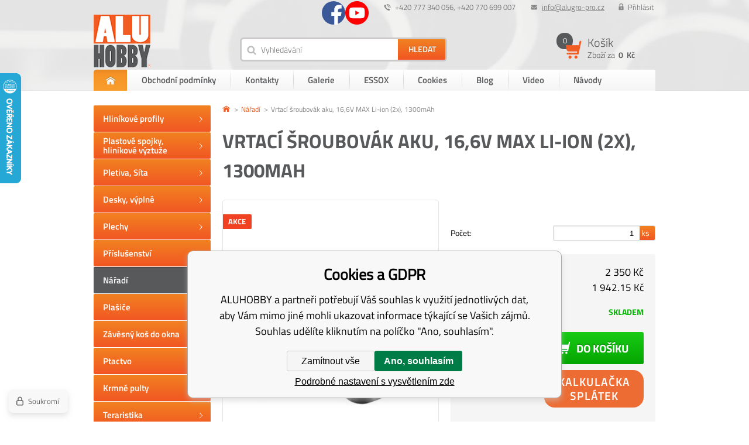

--- FILE ---
content_type: text/html; charset=utf-8
request_url: https://www.aluhobby.cz/vrtacka/
body_size: 9927
content:
<!DOCTYPE html><html lang="cs"><head prefix="og: http://ogp.me/ns# fb: http://ogp.me/ns/fb#"><meta name="author" content="ALUHOBBY" data-binargon="{&quot;fce&quot;:&quot;6&quot;, &quot;id&quot;:&quot;370&quot;, &quot;menaId&quot;:&quot;1&quot;, &quot;menaName&quot;:&quot;Kč&quot;, &quot;languageCode&quot;:&quot;cs-CZ&quot;, &quot;skindir&quot;:&quot;alugropro&quot;, &quot;cmslang&quot;:&quot;1&quot;, &quot;langiso&quot;:&quot;cs&quot;, &quot;skinversion&quot;:1768395374, &quot;zemeProDoruceniISO&quot;:&quot;CZ&quot;}"><meta name="robots" content="index, follow, max-snippet:-1, max-image-preview:large"><meta http-equiv="content-type" content="text/html; charset=utf-8"><meta property="og:url" content="https://www.aluhobby.cz/vrtacka/"/><meta property="og:site_name" content="https://www.aluhobby.cz"/><meta property="og:description" content="EXTOL INDUSTRIAL"/><meta property="og:title" content="Vrtací šroubovák aku, 16,6V MAX Li-ion (2x), 1300mAh"/><link rel="alternate" href="https://www.aluhobby.cz/vrtacka/" hreflang="cs-CZ" /><link rel="alternate" href="https://www.aluhobby.sk/vrtacka/" hreflang="sk-SK" /><link rel="alternate" href="https://www.aluhobby.pl/vrtacka/" hreflang="pl-PL" />
  <link rel="image_src" href="https://www.aluhobby.cz/imgcache/a/3/pvrtaci-sroubovak-aku-16-6v-max-li-ion-2x-1300mah-8791151-jpg-320x240-q85_260_260_8075.jpg" />
  <meta property="og:type" content="product"/>
  <meta property="og:image" content="https://www.aluhobby.cz/imgcache/a/3/pvrtaci-sroubovak-aku-16-6v-max-li-ion-2x-1300mah-8791151-jpg-320x240-q85_260_260_8075.jpg"/>
 <meta name="description" content="EXTOL INDUSTRIAL">
<meta name="keywords" content="Vrtací šroubovák aku, 16,6V MAX Li-ion (2x), 1300mAh">
<meta name="audience" content="all"><meta name="facebook-domain-verification" content="7jx68hlny8ivht7ueaiq4bap6dxq8d">
<link rel="canonical" href="https://www.aluhobby.cz/vrtacka/">
<meta property="fb:app_id" content="https://www.facebook.com/profile.php?id=100012362852773" /><link rel="alternate" href="https://www.aluhobby.cz/publicdoc/rss_atom.xml" type="application/atom+xml" title="Hliníkové profily (https://www.aluhobby.cz)" ><link rel="shortcut icon" href="https://www.aluhobby.cz/favicon.ico" type="image/x-icon">
			<title>Vrtací šroubovák aku, 16,6V MAX Li-ion (2x), 1300mAh - ALUHOBBY</title><link rel="stylesheet" href="/skin/version-1768395374/alugropro/css-obecne.css" type="text/css"><link rel="stylesheet" href="https://www.aluhobby.cz/skin/alugropro/fancybox/jquery.fancybox.css" type="text/css" media="screen"><meta name="viewport" content="width=device-width, initial-scale=1, user-scalable=yes"><!--commonTemplates_head--><!--EO commonTemplates_head--></head><body class="cmsBody"><div style="display:none;"><div id="prihlasDialog"><div class="prihlasNazev">Přihlašovací formulář</div><form id="prihlasDialogForm" style="width:210px; overflow:hidden; margin:auto;" method="post" action="https://www.aluhobby.cz/vrtacka/"><input type="hidden" name="loging" value="1"><div class="prihlasInput">Přihlašovací jméno:</div><input type="text" id="prihlasDialogFormLogin" name="log_new" value="" class="em-val"><div class="prihlasInput">Přihlašovací heslo:</div><input type="password" id="prihlasDialogFormPass" name="pass_new" value="" class="hes-val"><br><br><input class="button prihlasButton" type="submit" value="Přihlásit se" style="display:inline-block;"><br><br><a class="prihlasOdkaz" href="https://www.aluhobby.cz/prihlaseni/">Zapomenuté heslo</a><span class="prihlasCarka">|</span><a class="prihlasOdkaz" href="https://www.aluhobby.cz/registrace/">Zaregistrovat se</a></form></div></div><header class="header group"><div class="content_inner"><div class="smallHeader group"><div class="hlavickaLog right"><a href="#prihlasDialog" id="prihlasDialogOn" title="Přihlásit">Přihlásit</a></div><div class="hlavickaEmail right"><a href="mailto:info@alugro-pro.cz" title="info@alugro-pro.cz">info@alugro-pro.cz</a></div><div class="hlavickaTelefon right"> +420 777 340 056, +420 770 699 007</div><div class="sledujteNasSmall"><a href="http://https://www.facebook.com/Aluhobby" title="Facebook" target="_blank" class="sledujteNasSmall__ico fb"><span class="icosmallFb"></span></a><a href="https://youtube.com/@aluhobby" title="Youtube" target="_blank" class="sledujteNasSmall__ico youtube"><span class="icoYoutube"></span></a></div><div class="clr"></div></div><div class="bigHeader group"><div class="logo"><a href="https://www.aluhobby.cz/" title="ALUHOBBY"><span class="logoBig"></span></a></div><div class="responsiveMenu group"><div class="responsiveMenuWrap"><div class="res_menu button_menu" id="id_res_menu" data-id="id_smallMenu"></div><div class="res_search button_menu" id="id_res_search" data-id="id_searchForm"></div><div class="res_login"><a href="#prihlasDialog" id="id_res_login" title="Přihlásit"><span class="res_login_ico"></span></a></div><div class="res_cart group"><a href="https://www.aluhobby.cz/pokladna/?objagree=0&amp;wtemp_krok=1" title="Košík"><div class="res_cartLevy"><span class="pocetPolozek">0</span></div><div class="res_cartPravy">0 
              Kč</div></a></div></div></div><div class="vyhledavac left menu_hidden" id="id_searchForm"><form class="search_form" method="post" action="https://www.aluhobby.cz/hledani/"><input type="hidden" name="send" value="1"><input type="hidden" name="listpos" value="0"><input type="text" id="vyhledavani" name="as_search" class="search_input icoSearch" autocomplete="off" placeholder="Vyhledávání" value=""><button type="submit" class="search_button"><span>Hledat</span></button><div class="clear"></div></form></div><div class="kosikMain right"><a href="https://www.aluhobby.cz/pokladna/?objagree=0&amp;wtemp_krok=1" title="Košík"><div class="kosik group"><div class="kosikObr"><span class="kosikIco"></span><span class="pocetPolozek">0</span></div><div class="kosikInfo"><span class="nazevKosik">Košík</span><span class="cenaPolozek">Zboží za 
                <span class="semi">0 
                  Kč</span></span></div></div></a></div></div><div class="smallMenu menu_hidden" id="id_smallMenu"><div class="smallMenuNazev">Informace pro Vás</div><ul class="top-menu-ul"><li class="top-menu first"><a href="https://www.aluhobby.cz/" title="ALUHOBBY"><span class="domu"></span><span class="domuText">Domů</span></a></li><li class="top-menu"><a href="https://www.aluhobby.cz/obchodni-podminky/" title="Obchodní podmínky">Obchodní podmínky</a><span class="menu_sep"></span></li><li class="top-menu"><a href="https://www.aluhobby.cz/kontakty/" title="Kontakty">Kontakty</a><span class="menu_sep"></span></li><li class="top-menu"><a href="https://www.aluhobby.cz/galerie-1/" title="Galerie">Galerie</a><span class="menu_sep"></span></li><li class="top-menu"><a href="https://www.aluhobby.cz/essox/" title="ESSOX">ESSOX</a><span class="menu_sep"></span></li><li class="top-menu"><a href="https://www.aluhobby.cz/cookies/" title="Cookies">Cookies</a><span class="menu_sep"></span></li><li class="top-menu"><a href="https://www.aluhobby.cz/blog/" title="Blog">Blog</a><span class="menu_sep"></span></li><li class="top-menu"><a href="https://www.aluhobby.cz/video/" title="Video">Video</a><span class="menu_sep"></span></li><li class="top-menu last"><a href="https://www.aluhobby.cz/navody/" title="Návody">Návody</a><span class="menu_sep"></span></li></ul></div></div></header><section class="content group"><div class="content_inner"><div class="levySloupec"><div id="BlokMenu" class="menu_hidden"><div class="sledujteNasSmall"><div class="sledujteNasSmall__container"><a href="http://https://www.facebook.com/Aluhobby" title="Facebook" target="_blank" class="sledujteNasSmall__ico fb"><span class="icosmallFb"></span><span class="sledujteNasSmall__text">Facebook</span></a><a href="https://youtube.com/@aluhobby" title="Youtube" target="_blank" class="sledujteNasSmall__ico youtube"><span class="icoYoutube"></span><span class="sledujteNasSmall__text">Youtube</span></a></div></div><div class="menuNadpis" data-id="hed1">Kategorie</div><div id="classic_menu" class="otevrit-hed1"><ul class="cat_ul ul_level_1"><li class="cat_li li_level_1"><a class="cat_a a_level_1" href="https://www.aluhobby.cz/hlinikove-profily/" title="Hliníkové profily"><span class="zarovnani"><span class="middle">Hliníkové profily</span></span></a><span class="bg_left_menu"></span></li><li class="cat_li li_level_1"><a class="cat_a a_level_1" href="https://www.aluhobby.cz/plastove-spojky-hlinikove-vyztuze/" title="Plastové spojky, hliníkové výztuže"><span class="zarovnani"><span class="middle">Plastové spojky, hliníkové výztuže</span></span></a><span class="bg_left_menu"></span></li><li class="cat_li li_level_1"><a class="cat_a a_level_1" href="https://www.aluhobby.cz/pletiva-sita/" title="Pletiva, Síta"><span class="zarovnani"><span class="middle">Pletiva, Síta</span></span></a><span class="bg_left_menu"></span></li><li class="cat_li li_level_1 li_empty"><a class="cat_a a_level_1" href="https://www.aluhobby.cz/desky-vyplne/" title="Desky, výplně"><span class="zarovnani"><span class="middle">Desky, výplně</span></span></a><span class="bg_left_menu"></span></li><li class="cat_li li_level_1 li_empty"><a class="cat_a a_level_1" href="https://www.aluhobby.cz/plechy/" title="Plechy"><span class="zarovnani"><span class="middle">Plechy</span></span></a><span class="bg_left_menu"></span></li><li class="cat_li li_level_1"><a class="cat_a a_level_1" href="https://www.aluhobby.cz/prislusenstvi/" title="Příslušenství"><span class="zarovnani"><span class="middle">Příslušenství</span></span></a><span class="bg_left_menu"></span></li><li class="cat_li li_level_1 li_empty"><a class="cat_a a_level_1 a_open" href="https://www.aluhobby.cz/naradi/" title="Nářadí"><span class="zarovnani"><span class="middle">Nářadí</span></span></a><span class="bg_left_menu_open"></span><ul class="cat_ul ul_level_2"></ul></li><li class="cat_li li_level_1 li_empty"><a class="cat_a a_level_1" href="https://www.aluhobby.cz/plasice/" title="Plašiče"><span class="zarovnani"><span class="middle">Plašiče</span></span></a><span class="bg_left_menu"></span></li><li class="cat_li li_level_1 li_empty"><a class="cat_a a_level_1" href="https://www.aluhobby.cz/zavesny-kos-do-okna/" title="Závěsný koš do okna"><span class="zarovnani"><span class="middle">Závěsný koš do okna</span></span></a><span class="bg_left_menu"></span></li><li class="cat_li li_level_1"><a class="cat_a a_level_1" href="https://www.aluhobby.cz/ptactvo/" title=""><span class="zarovnani"><span class="middle">Ptactvo</span></span></a><span class="bg_left_menu"></span></li><li class="cat_li li_level_1"><a class="cat_a a_level_1" href="https://www.aluhobby.cz/krmne-pulty/" title="Krmné pulty"><span class="zarovnani"><span class="middle">Krmné pulty</span></span></a><span class="bg_left_menu"></span></li><li class="cat_li li_level_1"><a class="cat_a a_level_1" href="https://www.aluhobby.cz/teraristika/" title="Teraristika"><span class="zarovnani"><span class="middle">Teraristika</span></span></a><span class="bg_left_menu"></span></li><li class="cat_li li_level_1"><a class="cat_a a_level_1" href="https://www.aluhobby.cz/hlodavci/" title="Hlodavci"><span class="zarovnani"><span class="middle">Hlodavci</span></span></a><span class="bg_left_menu"></span></li><li class="cat_li li_level_1"><a class="cat_a a_level_1" href="https://www.aluhobby.cz/holubi-drubez/" title="Holubi, drůbež"><span class="zarovnani"><span class="middle">Holubi, drůbež</span></span></a><span class="bg_left_menu"></span></li><li class="cat_li li_level_1"><a class="cat_a a_level_1" href="https://www.aluhobby.cz/psi-a-kocky/" title="Psi a kočky"><span class="zarovnani"><span class="middle">Psi a kočky</span></span></a><span class="bg_left_menu"></span></li><li class="cat_li li_level_1"><a class="cat_a a_level_1" href="https://www.aluhobby.cz/zavesny-system/" title="Závěsný systém"><span class="zarovnani"><span class="middle">Závěsný systém</span></span></a><span class="bg_left_menu"></span></li><li class="cat_li li_level_1 li_empty"><a class="cat_a a_level_1" href="https://www.aluhobby.cz/vyprodej/" title="Výprodej"><span class="zarovnani"><span class="middle">Výprodej</span></span></a><span class="bg_left_menu"></span></li><li class="cat_li li_level_1 li_empty"><a class="cat_a a_level_1" href="https://www.aluhobby.cz/nase-ostatni-vyrobky/" title="Naše ostatní výrobky"><span class="zarovnani"><span class="middle">Naše ostatní výrobky</span></span></a><span class="bg_left_menu"></span></li></ul></div></div></div><div class="pravySloupec"><div class="DetailProduktu group"><div class="drobeckova"><ol class="common_breadcrumb"><li class="bread_li position_1"><a href="https://www.aluhobby.cz/" title="" class="bread_href first"><span></span></a></li><li class="bread_li"><a href="https://www.aluhobby.cz/naradi/" title="Nářadí" class="bread_href"><span>Nářadí</span></a></li><li class="bread_li"><span><span class="bread_active name_hide">Vrtací šroubovák aku, 16,6V MAX Li-ion (2x), 1300mAh</span></span></li></ol></div><div class="nazevProduktu"><h1><span id="detail_name">Vrtací šroubovák aku, 16,6V MAX Li-ion (2x), 1300mAh</span></h1></div><div class="obrInfoProduktu group"><div class="obrProduktu"><div id="detail_image" class="detail_image"><div class="detail_action">Akce</div><a class="ico_zoom fancyImage" href="https://www.aluhobby.cz/imgcache/a/3/pvrtaci-sroubovak-aku-16-6v-max-li-ion-2x-1300mah-8791151-jpg-320x240-q85_-1_-1_8075.jpg" target="_blank" rel="prettyPhoto[detail]"></a><a class="product_image_href item fancyImage" rel="gallery" href="https://www.aluhobby.cz/imgcache/a/3/pvrtaci-sroubovak-aku-16-6v-max-li-ion-2x-1300mah-8791151-jpg-320x240-q85_-1_-1_8075.jpg" target="_blank" title=""><img class="product_image" id="detail_image" src="https://www.aluhobby.cz/imgcache/a/3/pvrtaci-sroubovak-aku-16-6v-max-li-ion-2x-1300mah-8791151-jpg-320x240-q85_360_468_8075.jpg" alt="Vrtací šroubovák aku, 16,6V MAX Li-ion (2x), 1300mAh"></a></div></div><div class="infoProduktu"><form class="noprint" action="https://www.aluhobby.cz/vrtacka/" method="post"><input name="nakup" type="hidden" value="370" id="detail_id"><div class="clr"></div><div class="rozmeryProduktu group"><div class="clear"></div><div class="pocet"><span class="label">Počet:</span><span class="txtPole"><input type="text" name="ks" id="ks" placeholder="1" value="1"><span class="pocetKs"> ks</span></span></div><div class="rez" style="display: none" id="rez_na_miru"><span class="label">Délka řezu ( -  mm):</span><span class="txtPole"><input type="text" name="rez" id="rez" placeholder="" value="" data-min="" data-max=""><span class="pocetKs"> mm</span></span></div></div><div class="price group"><div class="CenaSDph group"><span class="label bold">Cena s DPH</span><span class="cena"><span id="detail_cenas" data-cenaS="2350" data-cenaDph="21.00">2 350</span> Kč</span></div><div class="CenaBezDph group"><span class="label">Cena bez DPH</span><span class="cena"><span id="detail_cenabez" data-cenaBez="1942.15">1 942.15</span> Kč</span></div><div class="dostupnost group"><span class="label">Dostupnost</span><span class="skladem" id="detail_dostupnost"><span class="green">Skladem</span></span></div><button class="button_buy cartIcon" type="submit" id="detail_kosik"><span class="text">Do košíku</span></button><div class="clr"></div><div id="detail_error"></div><a href="https://e-smlouvy.essox.cz/?ESXCode=5&amp;ESXAuth=[base64]" target="_blank" class="essoxCalc">Kalkulačka splátek</a></div><div class="price2">Zadali jste špatnou hodnotu</div></form><div class="clr"></div><div id="socialky"><div class="socials"><div class="fb-like" data-href="https://www.aluhobby.cz/vrtacka/" data-layout="button" data-action="like" data-show-faces="true" data-share="true"></div><a href="https://twitter.com/share" class="twitter-share-button" data-count="none">Tweet</a><script>!function(d,s,id){var js,fjs=d.getElementsByTagName(s)[0],p=/^http:/.test(d.location)?"http":"https";if(!d.getElementById(id)){js=d.createElement(s);js.id=id;js.src=p+"://platform.twitter.com/widgets.js";fjs.parentNode.insertBefore(js,fjs);}}(document, "script", "twitter-wjs");</script><script src="https://apis.google.com/js/platform.js">
          {lang: "cs"}
          </script><div class="gplus"><div class="g-plusone" data-size="medium" data-annotation="none"></div></div><div class="clear"></div></div><div class="dog"><a class="absolutLink"></a>Hlídat cenu</div><div class="dotaz">Zaslat dotaz</div></div></div></div><div class="popisZbozi"><div class="popis"><div class="tab-head group"><div class="item">Popis a parametry</div><div class="item dog_item">Hlídání ceny</div><div class="item dotaz_item">Dotaz na prodejce</div></div><div class="tab-body group"><div class="item"><p>Lehký a výkonný dvourychlostní vrtací šroubovák v ultra kompaktní velikosti s vysokým utahovacím momentem je ideální pro těžší vrtání a šroubování do kovu a dřeva. Velmi lehký, příjemný do ruky.</p> <p>Hlavní technické parametry:</p> <p>baterie: 16,6V MAX Li-ion (2x)</p> <p>kapacita baterie: 1500mAh</p> <p>otáčky: I. 0-350, II. 0-1350/min</p> <p>L/P chod: ano</p> <p>rychloupínací hlava: celokovová 3/8"</p> <p>průměr vrtáku: 2-13mm</p> <p>stupňů utah. momentu: 18+1</p> <p>max. utahovací moment: 33/16Nm</p> <p>nabíjení baterie cca: 1h</p> <p>v kufru: ano</p> <p>hmotnost s baterií: 1kg</p></div><div class="item"><div id="hlidaciPes" class="hlidaciPesWrap group"><div class="title">Aktuální cena produktu je<span> 2350</span> Kč s dph</div><form name="pes" id="idpesform" method="post" action="https://www.aluhobby.cz/vrtacka/"><input type="hidden" name="haf" value="1"><div class="row first"><label><input class="checkbox" type="checkbox" id="haf_cena" name="haf_cena"> 
    		Oznámit, až cena klesne pod
    		 <input class="textbox" type="text" id="haf_cena2" name="haf_cena2sdph" value="">  Kč s dph
    	  </label><div class="clear"></div></div><div class="row second"><label><input class="checkbox" type="checkbox" id="haf_cena3" name="haf_cena3"> 
    		Oznámit každou změnu ceny</label><div class="clear"></div></div><div class="row submit">
    		Váš e-mail  
    		<input class="textbox w275" type="text" id="haf_mail" name="haf_mail" value="@"><button type="button" class="btn koupit_bg" onclick="pes_check('Zadejte prosím e-mail, zatrhněte sledované atributy, popřípadě zadejte požadovanou cenu.')" title=""><span>Odeslat</span></button></div></form></div></div><div class="item"><form name="viceinfo" method="post" action="https://www.aluhobby.cz/vrtacka/" id="inquiryForm"><label>Váš e-mail:</label><br><input class="footer_input input_shadow" type="text" id="idinfoobratem" value="" name="infoobratem"><br><label>Váš telefon:</label><br><input class="footer_input input_shadow" type="text" value="" id="infoobratem3" name="infoobratem3"><br><label>Text zprávy:</label><br><textarea class="footer_textarea input_shadow" id="infoobratem2" name="infoobratem2"></textarea><br><div class="recaptcha"><div class="g-recaptcha" data-sitekey="6LcHIQ0UAAAAAJTe3mlQ73Oa3hYIUZZ40WL3AgBK"></div><div style="display: none;"><input type="hidden" name="infoobratemcaptcha" id="infoobratemcaptcha" value="1"></div></div><input class="footer_submit" type="submit" value="Odeslat"></form></div></div></div></div></div></div></div></section><section class="newsletter"><div class="content_inner"><div class="newsletterText">PRo odběr novinek nám zanechejte svůj e-mail</div><form class="newsletter_form" method="post" action="https://www.aluhobby.cz/vrtacka/" id="regmailnovinky"><input class="newsletter_input left" type="text" id="mail" name="enov" placeholder="Váš email"><button class="newsletter_button" type="submit">Odeslat</button><div class="clr"></div></form><div class="sledujteNas"><a href="http://https://www.facebook.com/Aluhobby" title="Facebook" target="_blank" class="sledujteNas__ico"><span class="icoFb"></span></a><a href="https://youtube.com/@aluhobby" title="Youtube" target="_blank" class="sledujteNas__ico"><span class="icoYoutube"></span></a></div></div></section><footer class="footer group"><div class="content_inner"><div class="sloupce"><div class="sloupec left"><span class="NazevSloupceRes acc" data-id="pat01">Důležité informace<span class="sipkaPaticka2" id="pat01"></span></span><div class="sloupce12 otevrit-pat01"><section class="sloupec1"><span class="nazevSloupce">informace o nákupu</span><ul><li class="patickaStranky"><a href="https://www.aluhobby.cz/kontakty/" title="Kontakty">Kontakty</a></li><li class="patickaStranky"><a href="https://www.aluhobby.cz/ochrana-osobnich-udaju/" title="Ochrana osobních údajů">Ochrana osobních údajů</a></li><li class="patickaStranky"><a href="/sitemap/" title="Mapa stránek">Mapa stránek</a></li></ul></section><section class="sloupec2"><span class="nazevSloupce">poradna pro zákazníky</span><ul></ul></section></div></div><div class="sloupec right"><span class="NazevSloupceRes acc" data-id="pat02">Adresa provozovny<span class="sipkaPaticka2" id="pat02"></span></span><div class="sloupce34 otevrit-pat02"><section class="sloupec3"><span class="nazevSloupce">adresa provozovny</span><div class="KontaktRes"><div class="patickaFirma"><span class="bold">ALUHOBBY</span><br>
              Frenštát pod Radhoštěm - sever (Žuchov), 744 01

            </div></div><div class="KontaktRes2"><div class="patickaTelefon"> +420 777 340 056, +420 770 699 007</div><div class="patickaEmail"><a href="mailto:info@alugro-pro.cz">info@alugro-pro.cz</a></div></div></section><section class="sloupec4"><span class="nazevSloupce">Domluvte si schůzku</span><a href="https://goo.gl/maps/EmSdLC4YkLk" target="_blank"><span class="patickaMapa"></span></a></section></div></div></div><div class="clr"></div><div class="partneri"><span class="partneriLogo"></span><span class="logoGopay"></span><span class="logoDopravci"></span></div></div></footer><section class="copyright"><div class="content_inner"><span class="left">Copyright © 2016 <a href="http://www.alugro-pro.cz" class="copyrightFirma" title="AluGro-Pro s.r.o.">AluGro-Pro s.r.o.</a> Všechny práva vyhrazené.</span><span class="right copyrightFirma binargon"><a target="_blank" href="https://www.binargon.cz/eshop/" title="Tvorba a pronájem eshopů">Tvorba a pronájem eshopů</a> <a target="_blank" title="Binargon – tvorba eshopů, webových stránek a informačních systémů" href="https://www.binargon.cz/">BINARGON.cz</a></span></div></section><script type="text/javascript" src="/admin/js/index.php?load=jquery,jquery.fancybox.pack,forms,slick,binargon.whisperer,binargon.scroller,range4,montanus.select,montanus.tabs"></script><script type="text/javascript" src="https://www.aluhobby.cz/version-1768395373/indexjs_6_1_alugropro.js"></script><!--commonTemplates (začátek)--><script data-binargon="cSeznamScripty (obecny)" type="text/javascript" src="https://c.seznam.cz/js/rc.js"></script><script data-binargon="cSeznamScripty (retargeting, consent=0)">

		var retargetingConf = {
			rtgId: 55148
			,consent: 0
				,itemId: "370"
				,pageType: "offerdetail"
		};

		
		if (window.rc && window.rc.retargetingHit) {
			window.rc.retargetingHit(retargetingConf);
		}
	</script><template data-binargon="commonPrivacyContainerStart (commonSklikRetargeting)" data-commonPrivacy="86"><script data-binargon="cSeznamScripty (retargeting, consent=1)">

		var retargetingConf = {
			rtgId: 55148
			,consent: 1
				,itemId: "370"
				,pageType: "offerdetail"
		};

		
		if (window.rc && window.rc.retargetingHit) {
			window.rc.retargetingHit(retargetingConf);
		}
	</script></template><script data-binargon="commonGTAG (zalozeni gtag dataLayeru - dela se vzdy)">
			window.dataLayer = window.dataLayer || [];
			function gtag(){dataLayer.push(arguments);}
			gtag("js",new Date());
		</script><script data-binargon="commonGTAG (consents default)">
			gtag("consent","default",{
				"functionality_storage":"denied",
				"security_storage":"denied",
				"analytics_storage":"denied",
				"ad_storage":"denied",
				"personalization_storage":"denied",
				"ad_personalization":"denied",
				"ad_user_data":"denied",
				"wait_for_update":500
			});
		</script><script data-binargon="commonGTAG (consents update)">
			gtag("consent","update",{
				"functionality_storage":"denied",
				"security_storage":"denied",
				"analytics_storage":"denied",
				"ad_storage":"denied",
				"personalization_storage":"denied",
				"ad_personalization":"denied",
				"ad_user_data":"denied"
			});
		</script><script data-binargon="commonGTAG (GA4)" async="true" src="https://www.googletagmanager.com/gtag/js?id=G-6VPFDT3FYE"></script><script data-binargon="commonGTAG (GA4)">
				gtag("config","G-6VPFDT3FYE",{
					"send_page_view":false
				});
			</script><script data-binargon="commonGTAG (Google Ads)" async="true" src="https://www.googletagmanager.com/gtag/js?id=AW-931653813"></script><script data-binargon="commonGTAG (Google Ads)">
				gtag("config","AW-931653813",{});
			</script><script data-binargon="commonGTAG (data stranky)">
			gtag("set",{
				"currency":"CZK",
				"linker":{
					"domains":["https://www.aluhobby.cz/","https://www.aluhobby.sk/","https://www.aluhobby.pl/"],
					"decorate_forms": false
				}
			});

			
			gtag("event","page_view",{
				"ecomm_category":"Nářadí\/Vrtací šroubovák aku, 16,6V MAX Li-ion (2x), 1300mAh","ecomm_prodid":["Vrtací šroubovák aku, 16,6V MAX Li-ion (2x), 1300mAh"],"ecomm_totalvalue":2350,"pagetype":"product","ecomm_pagetype":"product","dynx_prodid":["Vrtací šroubovák aku, 16,6V MAX Li-ion (2x), 1300mAh"],"dynx_totalvalue":2350,"dynx_pagetype":"product"
			});

			
				gtag("event","view_item",{
					"items":[{
						"brand":"",
						"category":"Nářadí\/Vrtací šroubovák aku, 16,6V MAX Li-ion (2x), 1300mAh",
						"google_business_vertical":"retail",
						"id":"Vrtací šroubovák aku, 16,6V MAX Li-ion (2x), 1300mAh",
						"list_position":1,
						"name":"Vrtací šroubovák aku, 16,6V MAX Li-ion (2x), 1300mAh",
						"price":2350,
						"quantity":1
					}]
				});
			</script><script data-binargon="cHeureka (detail 1)">
				(function(t, r, a, c, k, i, n, g) {t['ROIDataObject'] = k;
				t[k]=t[k]||function(){(t[k].q=t[k].q||[]).push(arguments)},t[k].c=i;n=r.createElement(a),
				g=r.getElementsByTagName(a)[0];n.async=1;n.src=c;g.parentNode.insertBefore(n,g)
				})(window, document, 'script', '//www.heureka.cz/ocm/sdk.js?source=binargon&version=2&page=product_detail', 'heureka', 'cz');
	    </script><script data-binargon="cHeureka (detail 2 consent)">
					heureka("set_user_consent", "0");
				</script><template data-binargon="commonPrivacyContainerStart (fb_facebook_pixel)" data-commonPrivacy="79"><script data-binargon="fb_facebook_pixel" defer>
			!function(f,b,e,v,n,t,s){if(f.fbq)return;n=f.fbq=function(){n.callMethod?
			n.callMethod.apply(n,arguments):n.queue.push(arguments)};if(!f._fbq)f._fbq=n;
			n.push=n;n.loaded=!0;n.version="2.0";n.queue=[];t=b.createElement(e);t.async=!0;
			t.src=v;s=b.getElementsByTagName(e)[0];s.parentNode.insertBefore(t,s)}(window,
			document,"script","//connect.facebook.net/en_US/fbevents.js");

			
			fbq("init", "662629308211220");
			fbq("track", "PageView");


			
			fbq("track", "ViewContent", {
				"content_name": "Vrtací šroubovák aku, 16,6V MAX Li-ion (2x), 1300mAh","content_category": "Nářadí","content_ids": "370","contents":[{"id":"370","quantity":1,"item_price":"2350"}],"content_type": "product"
					,"value": 1942.15
					,"currency": "CZK"
				
			});

			</script></template><template data-binargon="commonPrivacyContainerStart (common_remarketing)" data-commonPrivacy="100"><div class="common_remarketing" style="height: 0px; overflow: hidden;"><script data-binargon="common_remarketing" type="text/javascript">
					var google_tag_params = {
						"hasaccount":"n"
						,"ecomm_prodid":370,"ecomm_pagetype":"product","ecomm_totalvalue":2350,"ecomm_category":"Nářadí"
					};
					/* <![CDATA[ */
					var google_conversion_id = 931653813;var google_conversion_label = "AHRyCOa85GYQtdGfvAM";
					var google_custom_params = window.google_tag_params; 
					var google_remarketing_only = true; 
					/* ]]> */
				</script><script data-binargon="common_remarketing" type="text/javascript" src="//www.googleadservices.com/pagead/conversion.js"></script><noscript data-binargon="common_remarketing"><div style="display:inline;"><img height="1" width="1" style="border-style:none;" src="//googleads.g.doubleclick.net/pagead/viewthroughconversion/931653813?label=AHRyCOa85GYQtdGfvAM&amp;guid=ON&amp;script=0"></div></noscript></div></template><script data-binargon="commonHeurekaWidget (vyjizdeci panel)" type="text/javascript">
      var _hwq = _hwq || [];
      _hwq.push(['setKey', '8B427B9A1C51ADF480B3490697F03459']);
			_hwq.push(['setTopPos', '60']);
			_hwq.push(['showWidget', '21']);
			(function() {
          var ho = document.createElement('script'); ho.type = 'text/javascript'; ho.async = true;
          ho.src = 'https://cz.im9.cz/direct/i/gjs.php?n=wdgt&sak=8B427B9A1C51ADF480B3490697F03459';
          var s = document.getElementsByTagName('script')[0]; s.parentNode.insertBefore(ho, s);
      })();
    </script><script data-binargon="common_json-ld (detail)" type="application/ld+json">{"@context":"http://schema.org/","@type":"Product","sku":"Vrtací šroubovák aku, 16,6V MAX Li-ion (2x), 1300mAh","name":"Vrtací šroubovák aku, 16,6V MAX Li-ion (2x), 1300mAh","image":["https:\/\/www.aluhobby.cz\/imagegen.php?name=vrtaci-sroubovak-aku-16-6v-max-li-ion-2x-1300mah\/8791151-jpg-320x240-q85.jpg"],"description":"Lehký a výkonný dvourychlostní vrtací šroubovák v ultra kompaktní velikosti s vysokým utahovacím momentem je ideální pro těžší vrtání a šroubování do kovu a dřeva. Velmi lehký, příjemný do ruky. Hlavní technické parametry: baterie: 16,6V MAX Li-ion (2x) kapacita baterie: 1500mAh otáčky: I. 0-350, II. 0-1350\/min L\/P chod: ano rychloupínací hlava: celokovová 3\/8\" průměr vrtáku: 2-13mm stupňů utah. momentu: 18+1 max. utahovací moment: 33\/16Nm nabíjení baterie cca: 1h v kufru: ano hmotnost s baterií: 1kg","mpn":"Vrtací šroubovák aku, 16,6V MAX Li-ion (2x), 1300mAh","manufacturer":"","brand":{"@type":"Brand","name":""},"category":"Nářadí","weight":"8.000","isRelatedTo":[],"isSimilarTo":[],"offers":{"@type":"Offer","price":"2350","priceValidUntil":"2026-01-15","itemCondition":"http://schema.org/NewCondition","priceCurrency":"CZK","availability":"http:\/\/schema.org\/InStock","url":"https://www.aluhobby.cz/vrtacka/"}}</script><script data-binargon="common_json-ld (breadcrumb)" type="application/ld+json">{"@context":"http://schema.org","@type":"BreadcrumbList","itemListElement": [{"@type":"ListItem","position": 1,"item":{"@id":"https:\/\/www.aluhobby.cz","name":"ALUHOBBY","image":""}},{"@type":"ListItem","position": 2,"item":{"@id":"https:\/\/www.aluhobby.cz\/naradi\/","name":"Nářadí","image":"https:\/\/www.aluhobby.cz\/publicdoc\/img-1442-2-3.jpg"}},{"@type":"ListItem","position": 3,"item":{"@id":"https:\/\/www.aluhobby.cz\/vrtacka\/","name":"Vrtací šroubovák aku, 16,6V MAX Li-ion (2x), 1300mAh","image":"https:\/\/www.aluhobby.cz\/imagegen.php?autoimage=vrtaci-sroubovak-aku-16-6v-max-li-ion-2x-1300mah"}}]}</script><link data-binargon="commonPrivacy (css)" href="/version-1768395372/libs/commonCss/commonPrivacy.css" rel="stylesheet" type="text/css" media="screen"><link data-binargon="commonPrivacy (preload)" href="/version-1768395374/admin/js/binargon.commonPrivacy.js" rel="preload" as="script"><template data-binargon="commonPrivacy (template)" class="js-commonPrivacy-scriptTemplate"><script data-binargon="commonPrivacy (data)">
				window.commonPrivacyDataLayer = window.commonPrivacyDataLayer || [];
        window.commonPrivacyPush = window.commonPrivacyPush || function(){window.commonPrivacyDataLayer.push(arguments);}
        window.commonPrivacyPush("souhlasy",[{"id":"79","systemId":"fb_facebook_pixel"},{"id":"85","systemId":"commonSklik"},{"id":"86","systemId":"commonSklikRetargeting"},{"id":"87","systemId":"commonSklikIdentity"},{"id":"88","systemId":"sjednoceneMereniKonverziSeznam"},{"id":"93","systemId":"gtag_functionality_storage"},{"id":"94","systemId":"gtag_security_storage"},{"id":"95","systemId":"gtag_analytics_storage"},{"id":"96","systemId":"gtag_ad_storage"},{"id":"97","systemId":"gtag_personalization_storage"},{"id":"98","systemId":"gtag_ad_personalization"},{"id":"99","systemId":"gtag_ad_user_data"},{"id":"100","systemId":"common_remarketing"},{"id":"102","systemId":"common_googleZakaznickeRecenze"},{"id":"106","systemId":"cHeurekaMereniKonverzi"}]);
        window.commonPrivacyPush("minimizedType",0);
				window.commonPrivacyPush("dataLayerVersion","0");
				window.commonPrivacyPush("dataLayerName","dataLayer");
				window.commonPrivacyPush("GTMversion",1);
      </script><script data-binargon="commonPrivacy (script)" src="/version-1768395374/admin/js/binargon.commonPrivacy.js" defer></script></template><div data-binargon="commonPrivacy" data-nosnippet="" class="commonPrivacy commonPrivacy--default commonPrivacy--bottom"><aside class="commonPrivacy__bar "><div class="commonPrivacy__header">Cookies a GDPR</div><div class="commonPrivacy__description">ALUHOBBY a partneři potřebují Váš souhlas k využití jednotlivých dat, aby Vám mimo jiné mohli ukazovat informace týkající se Vašich zájmů. Souhlas udělíte kliknutím na políčko "Ano, souhlasím".</div><div class="commonPrivacy__buttons "><button class="commonPrivacy__button commonPrivacy__button--disallowAll" type="button" onclick="window.commonPrivacyDataLayer = window.commonPrivacyDataLayer || []; window.commonPrivacyPush = window.commonPrivacyPush || function(){window.commonPrivacyDataLayer.push(arguments);}; document.querySelectorAll('.js-commonPrivacy-scriptTemplate').forEach(template=&gt;{template.replaceWith(template.content)}); window.commonPrivacyPush('denyAll');">Zamítnout vše</button><button class="commonPrivacy__button commonPrivacy__button--allowAll" type="button" onclick="window.commonPrivacyDataLayer = window.commonPrivacyDataLayer || []; window.commonPrivacyPush = window.commonPrivacyPush || function(){window.commonPrivacyDataLayer.push(arguments);}; document.querySelectorAll('.js-commonPrivacy-scriptTemplate').forEach(template=&gt;{template.replaceWith(template.content)}); window.commonPrivacyPush('grantAll');">Ano, souhlasím</button><button class="commonPrivacy__button commonPrivacy__button--options" type="button" onclick="window.commonPrivacyDataLayer = window.commonPrivacyDataLayer || []; window.commonPrivacyPush = window.commonPrivacyPush || function(){window.commonPrivacyDataLayer.push(arguments);}; document.querySelectorAll('.js-commonPrivacy-scriptTemplate').forEach(template=&gt;{template.replaceWith(template.content)}); window.commonPrivacyPush('showDetailed');">Podrobné nastavení s vysvětlením zde</button></div></aside><aside onclick="window.commonPrivacyDataLayer = window.commonPrivacyDataLayer || []; window.commonPrivacyPush = window.commonPrivacyPush || function(){window.commonPrivacyDataLayer.push(arguments);}; document.querySelectorAll('.js-commonPrivacy-scriptTemplate').forEach(template=&gt;{template.replaceWith(template.content)}); window.commonPrivacyPush('showDefault');" class="commonPrivacy__badge"><img class="commonPrivacy__badgeIcon" src="https://i.binargon.cz/commonPrivacy/rgba(100,100,100,1)/privacy.svg" alt=""><div class="commonPrivacy__badgeText">Soukromí</div></aside></div><!--commonTemplates (konec)--><script type="text/javascript">
					produktDetail.setBind({
						name:'detail_name',
						errorNode:'detail_error',
						kosikNode:'detail_kosik',
						nakupProductId:'detail_id',                
						image:'detail_image',
						sizex: 1,
						sizey: 1,
						cenaBez:'detail_cenabez',
						cenaS:'detail_cenas',
			//			kod:'detail_kod',
						dostupnost:'detail_dostupnost',
						skladADostupnost:null,						
						pocetKs:'ks',
						cenaCelkemS: 'setbind-price-total-tax-included',
						cenaCelkemBez: 'setbind-price-total-tax-not-included'
					});
			
					
					
					produktDetail.onPriceChange(changeCenaCelkem);
				</script><script type="text/javascript">
	produktDetail.setData({"a":"https:\/\/www.aluhobby.cz","d3":NaN,"e":0,"cs":[{"a":1,"b":"Běžné zboží","c":"DEFAULT"},{"a":2,"b":"Novinka","c":"NEW"},{"a":3,"b":"Doprodej","c":"BAZAR"},{"a":4,"b":"Akce","c":"AKCE"}],"f":{"a":1,"b":"Kč"},"st":[4,4],"Ss":196,"Sr":197,"Se":196,"j":"Vrtací šroubovák aku, 16,6V MAX Li-ion (2x), 1300mAh","k":"370","m":"Vrtací šroubovák aku, 16,6V MAX Li-ion (2x), 1300mAh","p":"https:\/\/www.aluhobby.cz\/imagegen.php?name=vrtaci-sroubovak-aku-16-6v-max-li-ion-2x-1300mah\/8791151-jpg-320x240-q85.jpg&ftime=1476430529","q":1942.15,"r":2350,"x2":{"a":1,"b":"ks"},"x":{"a":"1","b":{"1":{"a":1,"b":"","c":"ks"},"2":{"a":2,"b":"","c":"g","d":2},"3":{"a":3,"b":"","c":"m","d":2},"4":{"a":4,"b":"","c":"cm","d":2},"5":{"a":5,"b":"","c":"kg","d":2},"6":{"a":6,"b":"","c":"mm"}},"c":{}}});
 </script><script type="text/javascript">produktDetail.redraw();</script></body></html>


--- FILE ---
content_type: text/html; charset=utf-8
request_url: https://accounts.google.com/o/oauth2/postmessageRelay?parent=https%3A%2F%2Fwww.aluhobby.cz&jsh=m%3B%2F_%2Fscs%2Fabc-static%2F_%2Fjs%2Fk%3Dgapi.lb.en.OE6tiwO4KJo.O%2Fd%3D1%2Frs%3DAHpOoo_Itz6IAL6GO-n8kgAepm47TBsg1Q%2Fm%3D__features__
body_size: 161
content:
<!DOCTYPE html><html><head><title></title><meta http-equiv="content-type" content="text/html; charset=utf-8"><meta http-equiv="X-UA-Compatible" content="IE=edge"><meta name="viewport" content="width=device-width, initial-scale=1, minimum-scale=1, maximum-scale=1, user-scalable=0"><script src='https://ssl.gstatic.com/accounts/o/2580342461-postmessagerelay.js' nonce="8j6K3yrnRX9vgjmI6PhPng"></script></head><body><script type="text/javascript" src="https://apis.google.com/js/rpc:shindig_random.js?onload=init" nonce="8j6K3yrnRX9vgjmI6PhPng"></script></body></html>

--- FILE ---
content_type: text/html; charset=utf-8
request_url: https://www.google.com/recaptcha/api2/anchor?ar=1&k=6LcHIQ0UAAAAAJTe3mlQ73Oa3hYIUZZ40WL3AgBK&co=aHR0cHM6Ly93d3cuYWx1aG9iYnkuY3o6NDQz&hl=cs&v=PoyoqOPhxBO7pBk68S4YbpHZ&size=normal&anchor-ms=20000&execute-ms=30000&cb=3e80mbbvqc6d
body_size: 49514
content:
<!DOCTYPE HTML><html dir="ltr" lang="cs"><head><meta http-equiv="Content-Type" content="text/html; charset=UTF-8">
<meta http-equiv="X-UA-Compatible" content="IE=edge">
<title>reCAPTCHA</title>
<style type="text/css">
/* cyrillic-ext */
@font-face {
  font-family: 'Roboto';
  font-style: normal;
  font-weight: 400;
  font-stretch: 100%;
  src: url(//fonts.gstatic.com/s/roboto/v48/KFO7CnqEu92Fr1ME7kSn66aGLdTylUAMa3GUBHMdazTgWw.woff2) format('woff2');
  unicode-range: U+0460-052F, U+1C80-1C8A, U+20B4, U+2DE0-2DFF, U+A640-A69F, U+FE2E-FE2F;
}
/* cyrillic */
@font-face {
  font-family: 'Roboto';
  font-style: normal;
  font-weight: 400;
  font-stretch: 100%;
  src: url(//fonts.gstatic.com/s/roboto/v48/KFO7CnqEu92Fr1ME7kSn66aGLdTylUAMa3iUBHMdazTgWw.woff2) format('woff2');
  unicode-range: U+0301, U+0400-045F, U+0490-0491, U+04B0-04B1, U+2116;
}
/* greek-ext */
@font-face {
  font-family: 'Roboto';
  font-style: normal;
  font-weight: 400;
  font-stretch: 100%;
  src: url(//fonts.gstatic.com/s/roboto/v48/KFO7CnqEu92Fr1ME7kSn66aGLdTylUAMa3CUBHMdazTgWw.woff2) format('woff2');
  unicode-range: U+1F00-1FFF;
}
/* greek */
@font-face {
  font-family: 'Roboto';
  font-style: normal;
  font-weight: 400;
  font-stretch: 100%;
  src: url(//fonts.gstatic.com/s/roboto/v48/KFO7CnqEu92Fr1ME7kSn66aGLdTylUAMa3-UBHMdazTgWw.woff2) format('woff2');
  unicode-range: U+0370-0377, U+037A-037F, U+0384-038A, U+038C, U+038E-03A1, U+03A3-03FF;
}
/* math */
@font-face {
  font-family: 'Roboto';
  font-style: normal;
  font-weight: 400;
  font-stretch: 100%;
  src: url(//fonts.gstatic.com/s/roboto/v48/KFO7CnqEu92Fr1ME7kSn66aGLdTylUAMawCUBHMdazTgWw.woff2) format('woff2');
  unicode-range: U+0302-0303, U+0305, U+0307-0308, U+0310, U+0312, U+0315, U+031A, U+0326-0327, U+032C, U+032F-0330, U+0332-0333, U+0338, U+033A, U+0346, U+034D, U+0391-03A1, U+03A3-03A9, U+03B1-03C9, U+03D1, U+03D5-03D6, U+03F0-03F1, U+03F4-03F5, U+2016-2017, U+2034-2038, U+203C, U+2040, U+2043, U+2047, U+2050, U+2057, U+205F, U+2070-2071, U+2074-208E, U+2090-209C, U+20D0-20DC, U+20E1, U+20E5-20EF, U+2100-2112, U+2114-2115, U+2117-2121, U+2123-214F, U+2190, U+2192, U+2194-21AE, U+21B0-21E5, U+21F1-21F2, U+21F4-2211, U+2213-2214, U+2216-22FF, U+2308-230B, U+2310, U+2319, U+231C-2321, U+2336-237A, U+237C, U+2395, U+239B-23B7, U+23D0, U+23DC-23E1, U+2474-2475, U+25AF, U+25B3, U+25B7, U+25BD, U+25C1, U+25CA, U+25CC, U+25FB, U+266D-266F, U+27C0-27FF, U+2900-2AFF, U+2B0E-2B11, U+2B30-2B4C, U+2BFE, U+3030, U+FF5B, U+FF5D, U+1D400-1D7FF, U+1EE00-1EEFF;
}
/* symbols */
@font-face {
  font-family: 'Roboto';
  font-style: normal;
  font-weight: 400;
  font-stretch: 100%;
  src: url(//fonts.gstatic.com/s/roboto/v48/KFO7CnqEu92Fr1ME7kSn66aGLdTylUAMaxKUBHMdazTgWw.woff2) format('woff2');
  unicode-range: U+0001-000C, U+000E-001F, U+007F-009F, U+20DD-20E0, U+20E2-20E4, U+2150-218F, U+2190, U+2192, U+2194-2199, U+21AF, U+21E6-21F0, U+21F3, U+2218-2219, U+2299, U+22C4-22C6, U+2300-243F, U+2440-244A, U+2460-24FF, U+25A0-27BF, U+2800-28FF, U+2921-2922, U+2981, U+29BF, U+29EB, U+2B00-2BFF, U+4DC0-4DFF, U+FFF9-FFFB, U+10140-1018E, U+10190-1019C, U+101A0, U+101D0-101FD, U+102E0-102FB, U+10E60-10E7E, U+1D2C0-1D2D3, U+1D2E0-1D37F, U+1F000-1F0FF, U+1F100-1F1AD, U+1F1E6-1F1FF, U+1F30D-1F30F, U+1F315, U+1F31C, U+1F31E, U+1F320-1F32C, U+1F336, U+1F378, U+1F37D, U+1F382, U+1F393-1F39F, U+1F3A7-1F3A8, U+1F3AC-1F3AF, U+1F3C2, U+1F3C4-1F3C6, U+1F3CA-1F3CE, U+1F3D4-1F3E0, U+1F3ED, U+1F3F1-1F3F3, U+1F3F5-1F3F7, U+1F408, U+1F415, U+1F41F, U+1F426, U+1F43F, U+1F441-1F442, U+1F444, U+1F446-1F449, U+1F44C-1F44E, U+1F453, U+1F46A, U+1F47D, U+1F4A3, U+1F4B0, U+1F4B3, U+1F4B9, U+1F4BB, U+1F4BF, U+1F4C8-1F4CB, U+1F4D6, U+1F4DA, U+1F4DF, U+1F4E3-1F4E6, U+1F4EA-1F4ED, U+1F4F7, U+1F4F9-1F4FB, U+1F4FD-1F4FE, U+1F503, U+1F507-1F50B, U+1F50D, U+1F512-1F513, U+1F53E-1F54A, U+1F54F-1F5FA, U+1F610, U+1F650-1F67F, U+1F687, U+1F68D, U+1F691, U+1F694, U+1F698, U+1F6AD, U+1F6B2, U+1F6B9-1F6BA, U+1F6BC, U+1F6C6-1F6CF, U+1F6D3-1F6D7, U+1F6E0-1F6EA, U+1F6F0-1F6F3, U+1F6F7-1F6FC, U+1F700-1F7FF, U+1F800-1F80B, U+1F810-1F847, U+1F850-1F859, U+1F860-1F887, U+1F890-1F8AD, U+1F8B0-1F8BB, U+1F8C0-1F8C1, U+1F900-1F90B, U+1F93B, U+1F946, U+1F984, U+1F996, U+1F9E9, U+1FA00-1FA6F, U+1FA70-1FA7C, U+1FA80-1FA89, U+1FA8F-1FAC6, U+1FACE-1FADC, U+1FADF-1FAE9, U+1FAF0-1FAF8, U+1FB00-1FBFF;
}
/* vietnamese */
@font-face {
  font-family: 'Roboto';
  font-style: normal;
  font-weight: 400;
  font-stretch: 100%;
  src: url(//fonts.gstatic.com/s/roboto/v48/KFO7CnqEu92Fr1ME7kSn66aGLdTylUAMa3OUBHMdazTgWw.woff2) format('woff2');
  unicode-range: U+0102-0103, U+0110-0111, U+0128-0129, U+0168-0169, U+01A0-01A1, U+01AF-01B0, U+0300-0301, U+0303-0304, U+0308-0309, U+0323, U+0329, U+1EA0-1EF9, U+20AB;
}
/* latin-ext */
@font-face {
  font-family: 'Roboto';
  font-style: normal;
  font-weight: 400;
  font-stretch: 100%;
  src: url(//fonts.gstatic.com/s/roboto/v48/KFO7CnqEu92Fr1ME7kSn66aGLdTylUAMa3KUBHMdazTgWw.woff2) format('woff2');
  unicode-range: U+0100-02BA, U+02BD-02C5, U+02C7-02CC, U+02CE-02D7, U+02DD-02FF, U+0304, U+0308, U+0329, U+1D00-1DBF, U+1E00-1E9F, U+1EF2-1EFF, U+2020, U+20A0-20AB, U+20AD-20C0, U+2113, U+2C60-2C7F, U+A720-A7FF;
}
/* latin */
@font-face {
  font-family: 'Roboto';
  font-style: normal;
  font-weight: 400;
  font-stretch: 100%;
  src: url(//fonts.gstatic.com/s/roboto/v48/KFO7CnqEu92Fr1ME7kSn66aGLdTylUAMa3yUBHMdazQ.woff2) format('woff2');
  unicode-range: U+0000-00FF, U+0131, U+0152-0153, U+02BB-02BC, U+02C6, U+02DA, U+02DC, U+0304, U+0308, U+0329, U+2000-206F, U+20AC, U+2122, U+2191, U+2193, U+2212, U+2215, U+FEFF, U+FFFD;
}
/* cyrillic-ext */
@font-face {
  font-family: 'Roboto';
  font-style: normal;
  font-weight: 500;
  font-stretch: 100%;
  src: url(//fonts.gstatic.com/s/roboto/v48/KFO7CnqEu92Fr1ME7kSn66aGLdTylUAMa3GUBHMdazTgWw.woff2) format('woff2');
  unicode-range: U+0460-052F, U+1C80-1C8A, U+20B4, U+2DE0-2DFF, U+A640-A69F, U+FE2E-FE2F;
}
/* cyrillic */
@font-face {
  font-family: 'Roboto';
  font-style: normal;
  font-weight: 500;
  font-stretch: 100%;
  src: url(//fonts.gstatic.com/s/roboto/v48/KFO7CnqEu92Fr1ME7kSn66aGLdTylUAMa3iUBHMdazTgWw.woff2) format('woff2');
  unicode-range: U+0301, U+0400-045F, U+0490-0491, U+04B0-04B1, U+2116;
}
/* greek-ext */
@font-face {
  font-family: 'Roboto';
  font-style: normal;
  font-weight: 500;
  font-stretch: 100%;
  src: url(//fonts.gstatic.com/s/roboto/v48/KFO7CnqEu92Fr1ME7kSn66aGLdTylUAMa3CUBHMdazTgWw.woff2) format('woff2');
  unicode-range: U+1F00-1FFF;
}
/* greek */
@font-face {
  font-family: 'Roboto';
  font-style: normal;
  font-weight: 500;
  font-stretch: 100%;
  src: url(//fonts.gstatic.com/s/roboto/v48/KFO7CnqEu92Fr1ME7kSn66aGLdTylUAMa3-UBHMdazTgWw.woff2) format('woff2');
  unicode-range: U+0370-0377, U+037A-037F, U+0384-038A, U+038C, U+038E-03A1, U+03A3-03FF;
}
/* math */
@font-face {
  font-family: 'Roboto';
  font-style: normal;
  font-weight: 500;
  font-stretch: 100%;
  src: url(//fonts.gstatic.com/s/roboto/v48/KFO7CnqEu92Fr1ME7kSn66aGLdTylUAMawCUBHMdazTgWw.woff2) format('woff2');
  unicode-range: U+0302-0303, U+0305, U+0307-0308, U+0310, U+0312, U+0315, U+031A, U+0326-0327, U+032C, U+032F-0330, U+0332-0333, U+0338, U+033A, U+0346, U+034D, U+0391-03A1, U+03A3-03A9, U+03B1-03C9, U+03D1, U+03D5-03D6, U+03F0-03F1, U+03F4-03F5, U+2016-2017, U+2034-2038, U+203C, U+2040, U+2043, U+2047, U+2050, U+2057, U+205F, U+2070-2071, U+2074-208E, U+2090-209C, U+20D0-20DC, U+20E1, U+20E5-20EF, U+2100-2112, U+2114-2115, U+2117-2121, U+2123-214F, U+2190, U+2192, U+2194-21AE, U+21B0-21E5, U+21F1-21F2, U+21F4-2211, U+2213-2214, U+2216-22FF, U+2308-230B, U+2310, U+2319, U+231C-2321, U+2336-237A, U+237C, U+2395, U+239B-23B7, U+23D0, U+23DC-23E1, U+2474-2475, U+25AF, U+25B3, U+25B7, U+25BD, U+25C1, U+25CA, U+25CC, U+25FB, U+266D-266F, U+27C0-27FF, U+2900-2AFF, U+2B0E-2B11, U+2B30-2B4C, U+2BFE, U+3030, U+FF5B, U+FF5D, U+1D400-1D7FF, U+1EE00-1EEFF;
}
/* symbols */
@font-face {
  font-family: 'Roboto';
  font-style: normal;
  font-weight: 500;
  font-stretch: 100%;
  src: url(//fonts.gstatic.com/s/roboto/v48/KFO7CnqEu92Fr1ME7kSn66aGLdTylUAMaxKUBHMdazTgWw.woff2) format('woff2');
  unicode-range: U+0001-000C, U+000E-001F, U+007F-009F, U+20DD-20E0, U+20E2-20E4, U+2150-218F, U+2190, U+2192, U+2194-2199, U+21AF, U+21E6-21F0, U+21F3, U+2218-2219, U+2299, U+22C4-22C6, U+2300-243F, U+2440-244A, U+2460-24FF, U+25A0-27BF, U+2800-28FF, U+2921-2922, U+2981, U+29BF, U+29EB, U+2B00-2BFF, U+4DC0-4DFF, U+FFF9-FFFB, U+10140-1018E, U+10190-1019C, U+101A0, U+101D0-101FD, U+102E0-102FB, U+10E60-10E7E, U+1D2C0-1D2D3, U+1D2E0-1D37F, U+1F000-1F0FF, U+1F100-1F1AD, U+1F1E6-1F1FF, U+1F30D-1F30F, U+1F315, U+1F31C, U+1F31E, U+1F320-1F32C, U+1F336, U+1F378, U+1F37D, U+1F382, U+1F393-1F39F, U+1F3A7-1F3A8, U+1F3AC-1F3AF, U+1F3C2, U+1F3C4-1F3C6, U+1F3CA-1F3CE, U+1F3D4-1F3E0, U+1F3ED, U+1F3F1-1F3F3, U+1F3F5-1F3F7, U+1F408, U+1F415, U+1F41F, U+1F426, U+1F43F, U+1F441-1F442, U+1F444, U+1F446-1F449, U+1F44C-1F44E, U+1F453, U+1F46A, U+1F47D, U+1F4A3, U+1F4B0, U+1F4B3, U+1F4B9, U+1F4BB, U+1F4BF, U+1F4C8-1F4CB, U+1F4D6, U+1F4DA, U+1F4DF, U+1F4E3-1F4E6, U+1F4EA-1F4ED, U+1F4F7, U+1F4F9-1F4FB, U+1F4FD-1F4FE, U+1F503, U+1F507-1F50B, U+1F50D, U+1F512-1F513, U+1F53E-1F54A, U+1F54F-1F5FA, U+1F610, U+1F650-1F67F, U+1F687, U+1F68D, U+1F691, U+1F694, U+1F698, U+1F6AD, U+1F6B2, U+1F6B9-1F6BA, U+1F6BC, U+1F6C6-1F6CF, U+1F6D3-1F6D7, U+1F6E0-1F6EA, U+1F6F0-1F6F3, U+1F6F7-1F6FC, U+1F700-1F7FF, U+1F800-1F80B, U+1F810-1F847, U+1F850-1F859, U+1F860-1F887, U+1F890-1F8AD, U+1F8B0-1F8BB, U+1F8C0-1F8C1, U+1F900-1F90B, U+1F93B, U+1F946, U+1F984, U+1F996, U+1F9E9, U+1FA00-1FA6F, U+1FA70-1FA7C, U+1FA80-1FA89, U+1FA8F-1FAC6, U+1FACE-1FADC, U+1FADF-1FAE9, U+1FAF0-1FAF8, U+1FB00-1FBFF;
}
/* vietnamese */
@font-face {
  font-family: 'Roboto';
  font-style: normal;
  font-weight: 500;
  font-stretch: 100%;
  src: url(//fonts.gstatic.com/s/roboto/v48/KFO7CnqEu92Fr1ME7kSn66aGLdTylUAMa3OUBHMdazTgWw.woff2) format('woff2');
  unicode-range: U+0102-0103, U+0110-0111, U+0128-0129, U+0168-0169, U+01A0-01A1, U+01AF-01B0, U+0300-0301, U+0303-0304, U+0308-0309, U+0323, U+0329, U+1EA0-1EF9, U+20AB;
}
/* latin-ext */
@font-face {
  font-family: 'Roboto';
  font-style: normal;
  font-weight: 500;
  font-stretch: 100%;
  src: url(//fonts.gstatic.com/s/roboto/v48/KFO7CnqEu92Fr1ME7kSn66aGLdTylUAMa3KUBHMdazTgWw.woff2) format('woff2');
  unicode-range: U+0100-02BA, U+02BD-02C5, U+02C7-02CC, U+02CE-02D7, U+02DD-02FF, U+0304, U+0308, U+0329, U+1D00-1DBF, U+1E00-1E9F, U+1EF2-1EFF, U+2020, U+20A0-20AB, U+20AD-20C0, U+2113, U+2C60-2C7F, U+A720-A7FF;
}
/* latin */
@font-face {
  font-family: 'Roboto';
  font-style: normal;
  font-weight: 500;
  font-stretch: 100%;
  src: url(//fonts.gstatic.com/s/roboto/v48/KFO7CnqEu92Fr1ME7kSn66aGLdTylUAMa3yUBHMdazQ.woff2) format('woff2');
  unicode-range: U+0000-00FF, U+0131, U+0152-0153, U+02BB-02BC, U+02C6, U+02DA, U+02DC, U+0304, U+0308, U+0329, U+2000-206F, U+20AC, U+2122, U+2191, U+2193, U+2212, U+2215, U+FEFF, U+FFFD;
}
/* cyrillic-ext */
@font-face {
  font-family: 'Roboto';
  font-style: normal;
  font-weight: 900;
  font-stretch: 100%;
  src: url(//fonts.gstatic.com/s/roboto/v48/KFO7CnqEu92Fr1ME7kSn66aGLdTylUAMa3GUBHMdazTgWw.woff2) format('woff2');
  unicode-range: U+0460-052F, U+1C80-1C8A, U+20B4, U+2DE0-2DFF, U+A640-A69F, U+FE2E-FE2F;
}
/* cyrillic */
@font-face {
  font-family: 'Roboto';
  font-style: normal;
  font-weight: 900;
  font-stretch: 100%;
  src: url(//fonts.gstatic.com/s/roboto/v48/KFO7CnqEu92Fr1ME7kSn66aGLdTylUAMa3iUBHMdazTgWw.woff2) format('woff2');
  unicode-range: U+0301, U+0400-045F, U+0490-0491, U+04B0-04B1, U+2116;
}
/* greek-ext */
@font-face {
  font-family: 'Roboto';
  font-style: normal;
  font-weight: 900;
  font-stretch: 100%;
  src: url(//fonts.gstatic.com/s/roboto/v48/KFO7CnqEu92Fr1ME7kSn66aGLdTylUAMa3CUBHMdazTgWw.woff2) format('woff2');
  unicode-range: U+1F00-1FFF;
}
/* greek */
@font-face {
  font-family: 'Roboto';
  font-style: normal;
  font-weight: 900;
  font-stretch: 100%;
  src: url(//fonts.gstatic.com/s/roboto/v48/KFO7CnqEu92Fr1ME7kSn66aGLdTylUAMa3-UBHMdazTgWw.woff2) format('woff2');
  unicode-range: U+0370-0377, U+037A-037F, U+0384-038A, U+038C, U+038E-03A1, U+03A3-03FF;
}
/* math */
@font-face {
  font-family: 'Roboto';
  font-style: normal;
  font-weight: 900;
  font-stretch: 100%;
  src: url(//fonts.gstatic.com/s/roboto/v48/KFO7CnqEu92Fr1ME7kSn66aGLdTylUAMawCUBHMdazTgWw.woff2) format('woff2');
  unicode-range: U+0302-0303, U+0305, U+0307-0308, U+0310, U+0312, U+0315, U+031A, U+0326-0327, U+032C, U+032F-0330, U+0332-0333, U+0338, U+033A, U+0346, U+034D, U+0391-03A1, U+03A3-03A9, U+03B1-03C9, U+03D1, U+03D5-03D6, U+03F0-03F1, U+03F4-03F5, U+2016-2017, U+2034-2038, U+203C, U+2040, U+2043, U+2047, U+2050, U+2057, U+205F, U+2070-2071, U+2074-208E, U+2090-209C, U+20D0-20DC, U+20E1, U+20E5-20EF, U+2100-2112, U+2114-2115, U+2117-2121, U+2123-214F, U+2190, U+2192, U+2194-21AE, U+21B0-21E5, U+21F1-21F2, U+21F4-2211, U+2213-2214, U+2216-22FF, U+2308-230B, U+2310, U+2319, U+231C-2321, U+2336-237A, U+237C, U+2395, U+239B-23B7, U+23D0, U+23DC-23E1, U+2474-2475, U+25AF, U+25B3, U+25B7, U+25BD, U+25C1, U+25CA, U+25CC, U+25FB, U+266D-266F, U+27C0-27FF, U+2900-2AFF, U+2B0E-2B11, U+2B30-2B4C, U+2BFE, U+3030, U+FF5B, U+FF5D, U+1D400-1D7FF, U+1EE00-1EEFF;
}
/* symbols */
@font-face {
  font-family: 'Roboto';
  font-style: normal;
  font-weight: 900;
  font-stretch: 100%;
  src: url(//fonts.gstatic.com/s/roboto/v48/KFO7CnqEu92Fr1ME7kSn66aGLdTylUAMaxKUBHMdazTgWw.woff2) format('woff2');
  unicode-range: U+0001-000C, U+000E-001F, U+007F-009F, U+20DD-20E0, U+20E2-20E4, U+2150-218F, U+2190, U+2192, U+2194-2199, U+21AF, U+21E6-21F0, U+21F3, U+2218-2219, U+2299, U+22C4-22C6, U+2300-243F, U+2440-244A, U+2460-24FF, U+25A0-27BF, U+2800-28FF, U+2921-2922, U+2981, U+29BF, U+29EB, U+2B00-2BFF, U+4DC0-4DFF, U+FFF9-FFFB, U+10140-1018E, U+10190-1019C, U+101A0, U+101D0-101FD, U+102E0-102FB, U+10E60-10E7E, U+1D2C0-1D2D3, U+1D2E0-1D37F, U+1F000-1F0FF, U+1F100-1F1AD, U+1F1E6-1F1FF, U+1F30D-1F30F, U+1F315, U+1F31C, U+1F31E, U+1F320-1F32C, U+1F336, U+1F378, U+1F37D, U+1F382, U+1F393-1F39F, U+1F3A7-1F3A8, U+1F3AC-1F3AF, U+1F3C2, U+1F3C4-1F3C6, U+1F3CA-1F3CE, U+1F3D4-1F3E0, U+1F3ED, U+1F3F1-1F3F3, U+1F3F5-1F3F7, U+1F408, U+1F415, U+1F41F, U+1F426, U+1F43F, U+1F441-1F442, U+1F444, U+1F446-1F449, U+1F44C-1F44E, U+1F453, U+1F46A, U+1F47D, U+1F4A3, U+1F4B0, U+1F4B3, U+1F4B9, U+1F4BB, U+1F4BF, U+1F4C8-1F4CB, U+1F4D6, U+1F4DA, U+1F4DF, U+1F4E3-1F4E6, U+1F4EA-1F4ED, U+1F4F7, U+1F4F9-1F4FB, U+1F4FD-1F4FE, U+1F503, U+1F507-1F50B, U+1F50D, U+1F512-1F513, U+1F53E-1F54A, U+1F54F-1F5FA, U+1F610, U+1F650-1F67F, U+1F687, U+1F68D, U+1F691, U+1F694, U+1F698, U+1F6AD, U+1F6B2, U+1F6B9-1F6BA, U+1F6BC, U+1F6C6-1F6CF, U+1F6D3-1F6D7, U+1F6E0-1F6EA, U+1F6F0-1F6F3, U+1F6F7-1F6FC, U+1F700-1F7FF, U+1F800-1F80B, U+1F810-1F847, U+1F850-1F859, U+1F860-1F887, U+1F890-1F8AD, U+1F8B0-1F8BB, U+1F8C0-1F8C1, U+1F900-1F90B, U+1F93B, U+1F946, U+1F984, U+1F996, U+1F9E9, U+1FA00-1FA6F, U+1FA70-1FA7C, U+1FA80-1FA89, U+1FA8F-1FAC6, U+1FACE-1FADC, U+1FADF-1FAE9, U+1FAF0-1FAF8, U+1FB00-1FBFF;
}
/* vietnamese */
@font-face {
  font-family: 'Roboto';
  font-style: normal;
  font-weight: 900;
  font-stretch: 100%;
  src: url(//fonts.gstatic.com/s/roboto/v48/KFO7CnqEu92Fr1ME7kSn66aGLdTylUAMa3OUBHMdazTgWw.woff2) format('woff2');
  unicode-range: U+0102-0103, U+0110-0111, U+0128-0129, U+0168-0169, U+01A0-01A1, U+01AF-01B0, U+0300-0301, U+0303-0304, U+0308-0309, U+0323, U+0329, U+1EA0-1EF9, U+20AB;
}
/* latin-ext */
@font-face {
  font-family: 'Roboto';
  font-style: normal;
  font-weight: 900;
  font-stretch: 100%;
  src: url(//fonts.gstatic.com/s/roboto/v48/KFO7CnqEu92Fr1ME7kSn66aGLdTylUAMa3KUBHMdazTgWw.woff2) format('woff2');
  unicode-range: U+0100-02BA, U+02BD-02C5, U+02C7-02CC, U+02CE-02D7, U+02DD-02FF, U+0304, U+0308, U+0329, U+1D00-1DBF, U+1E00-1E9F, U+1EF2-1EFF, U+2020, U+20A0-20AB, U+20AD-20C0, U+2113, U+2C60-2C7F, U+A720-A7FF;
}
/* latin */
@font-face {
  font-family: 'Roboto';
  font-style: normal;
  font-weight: 900;
  font-stretch: 100%;
  src: url(//fonts.gstatic.com/s/roboto/v48/KFO7CnqEu92Fr1ME7kSn66aGLdTylUAMa3yUBHMdazQ.woff2) format('woff2');
  unicode-range: U+0000-00FF, U+0131, U+0152-0153, U+02BB-02BC, U+02C6, U+02DA, U+02DC, U+0304, U+0308, U+0329, U+2000-206F, U+20AC, U+2122, U+2191, U+2193, U+2212, U+2215, U+FEFF, U+FFFD;
}

</style>
<link rel="stylesheet" type="text/css" href="https://www.gstatic.com/recaptcha/releases/PoyoqOPhxBO7pBk68S4YbpHZ/styles__ltr.css">
<script nonce="UqaHH0MZ3KpP48QINGWT8A" type="text/javascript">window['__recaptcha_api'] = 'https://www.google.com/recaptcha/api2/';</script>
<script type="text/javascript" src="https://www.gstatic.com/recaptcha/releases/PoyoqOPhxBO7pBk68S4YbpHZ/recaptcha__cs.js" nonce="UqaHH0MZ3KpP48QINGWT8A">
      
    </script></head>
<body><div id="rc-anchor-alert" class="rc-anchor-alert"></div>
<input type="hidden" id="recaptcha-token" value="[base64]">
<script type="text/javascript" nonce="UqaHH0MZ3KpP48QINGWT8A">
      recaptcha.anchor.Main.init("[\x22ainput\x22,[\x22bgdata\x22,\x22\x22,\[base64]/[base64]/[base64]/KE4oMTI0LHYsdi5HKSxMWihsLHYpKTpOKDEyNCx2LGwpLFYpLHYpLFQpKSxGKDE3MSx2KX0scjc9ZnVuY3Rpb24obCl7cmV0dXJuIGx9LEM9ZnVuY3Rpb24obCxWLHYpe04odixsLFYpLFZbYWtdPTI3OTZ9LG49ZnVuY3Rpb24obCxWKXtWLlg9KChWLlg/[base64]/[base64]/[base64]/[base64]/[base64]/[base64]/[base64]/[base64]/[base64]/[base64]/[base64]\\u003d\x22,\[base64]\x22,\x22TxNPNcKLwqDDqGgSeHA/wpIKOmbDjkvCnClsU8O6w7Mkw6nCuH3DpGDCpzXDr3DCjCfDl8KtScKcXCAAw4A5GShpw68Bw74BP8K1LgETR0U1Oh8Xwr7CrkDDjwrCvcO2w6EvwoA2w6zDisKNw61sRMO3woHDu8OEPyTCnmbDn8KlwqA8wo0Ow4Q/LE7CtWBdw40OfyjCmMOpEsO5SHnCul0IIMOawpYRdW84N8ODw4bClSUvwobDrcKWw4vDjMOvHRtWQMKowrzCssOnXj/Cg8OYw4PChCfChcOIwqHCtsKcwphVPjvCrMKGUcOfQCLCq8K/wpnClj8RwonDl1wDwqrCswwWwq/CoMKlwohMw6QVwpbDo8KdSsOGwp3DqidUw5Eqwr90w6jDqcKtw68Hw7JjBcOaJCzDhGXDosOow4grw7gQw5oCw4offDxFA8K8MsKbwpUIGl7DpwrDs8OVQ3cPEsK+PmZmw4sPw6vDicOqw6nCk8K0BMKEdMOKX1bDvcK2J8Khw4jCncOSJ8OPwqXCl1fDg2/DrQvDgCo5HsKyB8O1XT3DgcKLHVwbw4zCiATCjmk1woXDvMKcw60gwq3CuMO0KcKKNMKXEsOGwrMUAT7CqX5HYg7Cs8OWahEVBcKDwoshwoklQcOCw6BXw71ewqhTVcOxK8K8w7NFbzZuw5h9woHCucOWS8OjZSbCtMOUw5dbw7/DjcKPU8Otw5PDq8Okwo4+w77CocO/BEXDkXwzwqPDqsOtZ2JoWcOYC3TDi8KewqhFw4HDjMOTwq4swqTDtHpCw7FgwoY/wqsaSi7CiWnCgErClFzCucOIdELCvXVRbsK1QiPCjsO5w5oJDBVxYXloBsOUw7DCj8OsLnjDjy4PGnkmYHLCjDNLUiA/XQU7a8KUPmfDjcO3IMKewqXDjcKsQmU+RR3CnsOYdcKcw4/[base64]/DrsKiwphqwq0DwrjCogfCkcORVsKYwrloewMsFsO8wpcjw5jCpMOOwrZ0AsKVC8OhSl/[base64]/CrcKNwrDCqsOFVsOrw5AIwofCicKJF2EmYBcWLMKnwovCm2vCkEbCig0EwrUUwp7CvsO4J8K+LjTDn0Y+cMOhwq/ChWFTSW8awq7CoyBPw694eX3DkjfCq0QvfMKpw47Dh8KZw4oQAmDCp8OAwp7CvcOJNMO+UsOqSsK5w6jDoH3CvDbCq8KhDcOEBDXChx9eMMO6wp4VJcOTwoYYJsK3w69+wrx2I8KrwrfDtMOTYQ8bw4zDvsK/LRzDsWDCjMOWJwDDghdmBmpVw7rCnEbCgAzDgQM7b0/DjRvCsnlnVRgGw6zDj8O0R0/CmB0GIENaQ8OUwpvDm0pJw7YBw44Cw4EOwr3Ct8OVHBfDtcOEwr04wr/DmVYGw5tgB14sXk3DoETCpVkGw4ApVsO9Mwgkw7zCqsOXwpfDgHsBAcOSw65MVEU2wqbCv8K7wpjDhMOHw4DCpsO/w57Do8KAUWp3wrDCljtYMQXDucKSIcOiw5/DjsOdw6tRw5LCucK6wqbCi8KfHz/DnSJ/w43CiiLCr03Dg8Otw74XeMKyVcKHImvCmwk0w4TClMO+wo1Lw6bDncKywrvDvlAWIMOOwrnCpsKLw5N9Q8K4eHbCrsOGEiTDicKuVcK/RAI6ByBSw6NjUWxxEcO4YMKUwqXCt8KXw7tWV8OKFMKvTApRMMKsw6vDt0fDsUDCvmvCjG9OB8KWVsO8w59Fw7UUwqhNHHzCgsKsUSnDh8K2UsKew4Npw4x5BMOKw73Cg8OewoDDuifDisKQw67DrsKvVE/CqXYrVsOzwojCjsKXwqFvTShmJFjCmXhiwoHCr0cmw4/CmsOWw6TCsMOoworDgVXDksO0w73CtX/CnnbCtsKhNlF/woFrZ3rChsOLw6zCiHXDr3fDmMOPEyBNwocWw7QObgslSl4lWBRbJsKPF8ORG8KJwrLClRfCmcOuw7lWRA1TDnnCr18Jw4/[base64]/ClwMDH8Obw65yw4nCq3XDiUXDnSwewpt9bmrCvnfDsAoywozDn8OTSiVhw6xqCkbChcOBw6rCm1vDhD7DvhXCmsOowr5Vw6YDwqDCnUjCjcKkQMKxw6cTXktGw4ovwp59DGddfsKqw7xwwprDpyEnwpbChWDCu1zDv3Rtw4/DucKKw7fCrVAMw449wq93DMOCw77CvcOywpvCr8KCdUIbwrvCmcK2cBTDg8Ohw44+w6fDpcKawpMScFDDnsOSFifCncKmwo1UdktRw5xuEMO6w4XCi8O8X152wrYtYcO1wpNdBDtAw6Q6NXPDp8O6VQPDtjAib8KNwqTCjcOiw4DDpsOiw49Zw7/DtMKcwq5mw7rDucOWwqDCtcOZWxYcw4XCjsOmw4PCmSIIIiptw5TDhcOxG3HDrE/DlcOecFPCn8OwScKew7rDmcOSw4LCncKVwqZiw406w7VRw4LDpXbCnG/[base64]/CocO+wqwlesK7wqAnO8OWbcO0LsOCPStQw7MGwptYw7nDo2fDkTvDpcOAwpjCr8KjacOUw7fCmErCisOkT8OKWRU0FDsjOsKFwqHCjQMaw4zDmFfCqRHCjQttw6fDrMKcw6gybH0lw4LCvkbDk8KRCF8vw6dmfMKaw58Uwpx/w5TDtmLDgFJww7ARwppCw6fDr8OKwofDicK5w7YFB8KVwqrCvQ/DnMOTfVnCvH7Cl8K8G0TCucK6anXCrMKjwpM7KDkcwrPDhjAqF8ODWcOewpvClSHCk8K0c8OpwpHCmid9BxXCty3DqMKZwp0MwqjClsOEwpTDtCbDusKDw4fCvRQBw77CoTHDgcOUCxkpWijDq8O8JXrDtMKTwpEWw6XCqEIEw6x6w47Cgi/Cj8Klw6rCksOGQ8OTWsK2d8OsMcKbwph1E8Oawp7DkEppX8OKH8K6fsOBFcOmBBnChsKVwrE6cjPCowLDrcOjw6PClRkNwoN3wqnCmRjCnVJfwrnDrcKyw4rDgQdWw6tPCMKcFsOIwoR5fMKOdm8cw5vCjSzDl8KZwpUQLcKhZwtiwo81wpBSLQTDkhU9w6k/w5Rpw5fDv3LCoC9ww5bDkjd+CHbCqS9PwrDCpGXDpHHCvMKsR2oaw43Cgh/CkU/DocKpw7/DksKbw7R2wrhcGxnCt2Jhw7DCvcKuCcKWw7XCn8KkwpsJAcOcQ8KmwoMZwpg9RDERbi/DssOtw5HDhSfCgTrDt0rDoDIjQgMFZRnDt8KHT0Uqw4XCgsKhwoBXDsOFwo5RbATCo28sw7rCgsOlwq/DphMrYArCgl1YwrMBH8ObwoLCgAnCjMO6w5cpwoIKw79Rw5oIwp/Dn8O5wqDCqMOvLcK7w5Bqw4rCuzhaW8OiJMKLw4rCt8Klwo/DpcOQf8KWw7HCpwppwr14wp0Ndg3Crk/DmwNRJjIVw55YOMO6OMKJw7lVCsOVMMOQfR8Sw6jCisKgw5TDj1HDgBPDlHxxw75Kwr5rworClAxYwrrCgw0fJMKEwrFIwrTCrMKBw6wzwpFmDcKER1bDqldLI8KmcT9gwqTCqcO4RcO0DGF/[base64]/w7Naw7XCgWlzw5kMTUnCn8KgwoFdw5fChMOuT3QcwrjDrMKrw5ZwFMOhw7h8w4HDvcO0wpgQw55Yw77CmMOTby/DnwXDs8OOP1xNwqVBAFLDnsKMC8Kcw49Fw7VCw5zDrcKZw4lkw63CvMOOw4/CqUt0Z1fCmMKIwpvDhEl8w759wqHCm3d/[base64]/wp/Dvm4hZcO7YsOXw53DhT7CgMOUZcO8Ih/CncK/[base64]/[base64]/[base64]/CtwbDk8KeEB3ClcK+w4zCv8K+fRt4CCFCOMKIwpE8CEPDn0xYw4nDg3dvw4kswrnCtMO6J8Kmw4jDq8KxMkbCisO4IsKbwrtlwojDlMKLD0fDoGMewpvCkUQbacKlYG9Ww6XCq8Ocw7nDlMKKInrCpRErN8ONVsKxdsO+w7d6Cx/[base64]/DosKAwqzCkMKOEcOGTHceJG7DuMK+wqI4I8OpwrfCqWvCqMKZw6DCgsKPwrHDhcK9w63DtsKHwrFJw4www6/[base64]/wqPDlT10HcKFbsORABfDhEvCkMOfw73DpcK3wrvCi8OuAnxSw6onSzFNGsOnY3jCvsO6W8KLbcKvw6LDrkrDogN2wrZbw4J/[base64]/[base64]/[base64]/DtcKhwqfCrsKUZsO1HCjCrsO9wrHDnwHCqMO2MhPDosKjfF5kw4oxw6nDkk/Dt3DCjcOrw782PHfCrX/DssK9YMOwScONfMOYfgTCn2AowrJdYsOePD51YChAwpLCgMK2IGvCkMOsw4XCj8OvXwVmBjzDvsOEfsOzYxcaPEl+wpnCpSopw7LDpMOWWC0Iw7/DrsK2wodsw5dYwpfChkVLw68AFxFHw6zDvsKPw5HCr33ChjBPbMKeF8OvwpbDm8OQw78tLGB+YyEURcObecKHMcOOKXfCssKUe8KWHsKawpTDsyHCmAwTcFl6w77DnsOUMyjCqsKnM37CscOgfQ/DplXDrFvDjhPCp8KBw489w6/CjFRhVUTDssOMcMKLwqtNUmPDlMK0GBsgwoM4BToaCmsbw7vCnMOOwqNTwojDhsODMsOjIMK7NwvDv8KSLMOfP8OZw5RydiDCrMOdNsO8DsKWwoxkHDdEwrXDkhMDJMOLwqTDsMKFw4ksw5XCn2loORsQN8K+CcOBw5cRwrQsUsOtcAxpwpjCvHPDjl/[base64]/CohLDkF7DtMKQTX7Cox3CmcKNYsKpwrvDrsOdw7NKwq/CoCcqJ3bCqMK/[base64]/CocKxfsOdwrJkw5/DisKcwrpNwonClcKjwo1ow5ZpwqrDicOQw5jChhnDmBrCp8OzcibDjMKIC8OswrbCt1bDlcOYw6lsdsK/w5UsUMOlecKVw5UPKcKdw4XDrcOcYjLCjl3Dt3IYwosgCAhOFUfDsW3ChMOePQ13w4scwq99w5DDj8Kaw49ZNsKew6wuwooSwrvCvB3Dg1jCt8Kqw5XDs1HDhMOqwonCojHCusO9R8KkH17ChijCoVLDq8OACElFwpnDmcOxw60GeElFwoHDl2fDkMODWSTCo8O/w4DDoMKywo3CrMKdwrEYwonCqmjCmAPChwPCr8K4bknDlcKvFcKtVsOyBQpgw7bCl2vDpiE3w4bCksOUwpN/GcKCH3ZSGcKyw4Q4wojCmcOLQsKafhclwrrDtGPDg18MMn3DvMKZwolHw7QLwrDCulvCnMOLQsKVwosIOMO3AsKBw6LDkWgnHMO7fUzCnCPDgB0WbsOHw4bDs2csWMK4wodELsKYYBHCuMKMHsKpSMO4P3/[base64]/[base64]/DrMOGwonDnApGLnBZHsKOCmQKwr1ZRcKbwoV9Cy18w4rCpwYWHj5rw7rDm8OPAMOww4FGw4BQw70zwr/Dulo3PTh7KDF4LmbCqcOLYxAOZ3zDgG/DijXDi8OJIEV/Z1VtWMODwqHCnFZIGgUyw5PCtcOnPcO3w44vbMO4GEcSN1nCg8KhBBXCgDl/FMKHw5nCnsKwMsObBsORCTzDosOUwrPDnj7DrEZbS8OnwofCosOOw6Jlw50Aw4fCrmjDlStrWsKRwrfDl8KHcww7bMOtw6Bfw7HCp2bCn8KiE0wKw4xhwq5cbsOdEA4xPMK4dcKxwqDCqD9Zw65BwonCkTkAwoYbwr7DqcKresOSw7XCriY/w61bGW09w4HDp8KRw5nDuMKlRljDmG3CsMKrRgBrNG/Dp8OBKsOcdk5iPihvD3LDtsOIOEsOF2d9wqfDoCnDrcKKw5Fhwr7CkkAmwpEswo5Ud2nDrMOtK8OawrrClsKuXMOMdMOGGztnDy1KKBhRwqjCtELCiV4xFjLDoMK/EV3DtcKKWEfDkxk6WMOWUyHDisKhwpzDnXoLQcKobcONwpM1wqjDs8KfQmFjwr7CvcKzw7YmSAfDjsKewpRCwpbCiMOHOMKTShwNw7vCoMOCw4EjwpDCsQ/ChglSKcO1wqEjRz8GOMKKcsOowqXDrMKdw63DmMK7w4JQwrvCksKlHMKHFsKYMUfCgMKyw74Gwr5SwpsnQl7CtTfCugxOE8O6Ck7DqsKCBMKZYFLDhcOFEMOsBX/DisOFJjPDvjDCrcORDMKjEgnDtsKgeXNJeFxvfMO3Yj4Uw4EPecK3w7gYwo/CokVOwpbCtMKtwoPCtsKWGMOdKgIBYQ0BKwnDnsONA1l+MMKzVVrCjsKQwqHDs2YTwrzCkcO8aHIwwrY0bsKLP8KAHQPCp8Kaw70rLkbCmsOSGcO6wo4lwrfChUrCoB3DpV5KwqQ6w7/DscOuwo9JNyjDssOqwrHDlCppw5zDmcKZLMKsw7jDnk/Dh8OAwo/DsMK9wq7DjcKDwrPDq2/[base64]/SsKKw6jDmcKkKcOvNi7DnsK7WA5Ba13CoFo0w5UcwqXDisKEYcKNRsKewr9ywpg+KlFqHCTDrcOJw4fDosKuX0UYV8OvR3sUw4tkQnNjHcKUScO3LCTCkBLCsj9ewp/CsEbDiyLClz0qw5ddMig2OcOiD8O3C25CPAp1JMOJwozDhyvDosOBw7XDv1PCg8OpwpF2AyXCusK6D8O2dGQqwoogwq/DisOZwoXCqMKWwqBjXsO/wqBpUcOgYlc6Q3DCsC/[base64]/DnVVFwqPDgMKVcnvCmxFMEizCtcOAYsO3w4fCn8OKwqEBGzXDkMOJw5rCjcKiU8OnJEbCvi5Qw4sowo/CkcKJwpTCksKwd8KCwrhvwpIvwqjCmsO+ahl2XloGwrg0wp9ewqnCq8Kpwo7DrV/Cv37CsMKQBx7CsMKjRcORJcK7QMK+fXvDgsOGwpARwpvCmitDRTzCo8Kkw5EBdMKbRWXCg0HDqVIUwr1UTiJjw6owJcOmEXjCrC/CrMO7w7lfwrAUw53DvFjDm8KuwrlhwosDw7USw7oWTDTDgcK5wpIvWMKkGsOFw5pRdDMrLTADXMKywqYcwp3DuV8Qwr7Cn1kYfMKPJMKsb8OeSMKzw7UOGMOFw4MDwq/DpyFbwoILP8KRw5cdDzpywqIeMkTDjmxEwrAhNsOIw5bCicKDEHNIw4x/HQzDuw7DlMKLw5oRwr1fw5PDhX/CnMOUw4bDmMO6fygGw7fCoWfDocOrRiLCmcOUJcKRwqTCgSbDjcOECMO3GGLDmHBGw7DDm8KndsO/wqvCnMOMw5/[base64]/[base64]/fmppw4/DlibDjUjDo8O3TsOvBQU4w7PDnD7DiRbDpmtgw4cCPsKDw6jDuA1zw7Z9wqoCGMKowqR3NxzDjAfDo8KAw4lQFsK5w6ptwrZEwoVdwqpSwpkNwpzCiMK9CQPCt1F3w61qwqTDoV/DlUl9w6QYwo1Xw6gywq7Diz4vRcKyWcOtw43CrMO2w7dNwozDv8O3wq/DlHsPwpkNw6LDoQrCumjDkHrDuWHCkcOGw6nDmsOfZ3lHwq0HwoHDn1DCrsKqwr/[base64]/DtcKXwoEvLztSIMOYMcKPw4jDmcKKw7PDpkYFRGLCqMO6YcKjw5BceVrCv8KZw7HDlxwuRjDDjMOeVMKtw4/CljFswp5uwrnDr8OAWsOxwpDCh2fCmxUBw7XDm0ljwonChsOrwrjCjMKWV8OVwoPDmHvCrVbCsjV6w43Dm3/CucKMEFYNQcOiw7jDuiJEYDHChsOoOMKRw7zDki7DpMK2PsOeUT9TD8ODCsOnZjVvc8OKE8ONwq/CnsKhw5bDuCACwrl7w5vDs8KOe8KREcOcI8OsMsOMQsKfw5/Dl2LCikrDin5/J8KNw5nDg8O4wqPDo8K1WcOcwoHDmxwjJhjCswvDpS1nLcKNw5LDtwXDpVYNCcOnwotDwrpkcgXCrFkVV8KBwo/Cp8OTw5pYW8KiGsKqw5xcwp8JwoPDp8KswrMzYGLCv8KOwpUvwoEyJMOmdsKVwo3DuRMPc8OGG8KGw7DDg8OTYDFvw5HDoQ7DpSfCuQ57BmspEgTDo8O5GSwnwo/CqXvCqU3CmsKYworDvcKEci/[base64]/DocO2wrbDncOnw6oSRcO7d8O1MMKsdGg2woR2OgPDscK3w7hTwoYTOBdhwpvDlSzDg8Obw6N+woFnbMO9TsO8wpxswqtfwpXDsk3DjcK6aH0Zw4jDqErCnkbCiALDvnjCrEzCjcO7wrZxTsOha3tVeMKGVsKkODRfKj3CgzTDm8O/[base64]/DmsKAwrfCu8KKwpwDNzjCnMOOOW89S8K6wrMLw7A7wq/CuVBdwromwrHChAowDngdD2XCn8OvfMKiIAEMw4xJQsOMwpQCYMKywrQVw7LDj2UsWMKFRUxmZcOgMW7DlnbCo8OhMD/[base64]/Co8OZCFsiYcOGLcKDeMOJwpshwq/DhDpJe8KTGcOBXMOaOcK+BmXCgHHDvW7DpcKBMMOfD8K0w7h6Z8KMcsKowqkQwoA1AWlIZsO/ViHCqMK5wrvDvMOMw6/Cu8OrIMOYbcOKe8OAHMOMwoJ0wobCljTCnnhxfVvCgsKJfWPDqDMIejvDkXMrwo4KF8K5URPDvzJ0w6J1wrDCvELDksODw5Ahw7wgw7AfdRrDi8OKw4dlCltRwrzCpCnCucOPLcOyc8ORw4bCkxxUAw97VgvCi0TDvnbDtVXDnk0uRy5lbsKhKzjCnH/Cp3fDp8KZw7vDssO+NsKHwqQQGsOkLMObwrvCqE3CpTFDEsKowroqAlRpYF0PMsOnYXfDtMO1w6JkwodPwrkcFi/DgHjClsKjw7nDqnoUw6HCvGRXw7vDljLDjwYNMRnDtMOTw5zCs8KYw70iw73DuU7CkMOow6HDqnjCmj3CgMOTfCtqMMOuwpJwwo/[base64]/fCzCosK2wo3CtsKGw4DDqcOIcsKWA8Krw7/CtSvCvsK6w6ZIeGhpwoHDncKVWcKKPsKUD8KZwo4TKlgUYwhtZ2TDhlLDtRHCv8OYwqnCr3DCgcOOfMKXJMODEBlYwq1WBQwcwqQ1wpvCtcOUwqBoYVrDscOEwpXCskfCtMOJwrhlO8Kjwrt2WsOZdxzDugBYwo8me0rDhH3Cjl/[base64]/CpMKOw7loG8OiK8ODw6rCqTNdDRvDsRDCi1nDpMK7IsObLi8Aw755P17CtsKiIsKdw6ozw70Mw6hFwqfDmMKIwp7Dkkw9En/[base64]/DgMO3wqXCiMKhGUrDjcK5wpHDhGgQwqs1w6U/[base64]/[base64]/wrDChVHDn8ORTsKoAkwYXcKTZMO2bzfDkUzDkHpydcKow5zDnsKjwq7DqSrCq8Kmw5zDlxvChAZAwqchw7MUwqZsw5DDiMKOw7PDuMOrwrgjWTYOLnnCvMOuwo8yXsKLaEspw6V/[base64]/wq94wr3DmsOrLTPCu8ONw5rClisYw4PCh1B+wqs1OsKrw4QPBcKFaMKnL8OPDMOuwpzDgxHCjMK0WTUpYXzDlsOvEcKtS1dmWyQowpEOwoZ3KcOhw4ksNB5lPcKPWcO0w6DCuTPCgMOJw6bDqQ3Dv2rDrMKvGsKtw59zQsOdbMOrcE3DrsOww4DDtHsFwq3DiMKfTD/DuMOkwo/Cvg7Du8KIOWh2w6tqPMOzwrFnwojDtBbDoW4WV8K7w5k7PcKoPFHDsR4Qw4zCq8KnPcOSwojCm1DDpMOAGzDCvTTDssO3IcOxXMOgwqTDusKsOMOmwo/CtsKuw5/CrkXDssO2LxZNQGLCvEx1wo45wqR2w6vCmHt3FcKZIMOXI8Kvw5YsQcK7wpLCnsKFG0HDrcKRw6I1K8K6XBVbwqxjXMOvVElAZ0kQwrwqa2Rsc8OlccKyV8O5woXDncONw5hpwp0VX8O/w7B/ZmlBwpHDkntAPsOGekc8wpHDgsKVw65Pw4jChsKwXsKiw67DqjjCjcOnJsOjw5rDhF7CnwvCm8OLwp82wqLDrUXCj8O8UcOGHEvDlsO/AcK7NcOOwoEKwrBOw6wDemTCghHCoQLCisOaN21TUCnClmMKwqcAYVnChMOgRV8+P8KiwrNdw63CjWTDqsKtwrVxw4HDpMOswot+IcO6wol8w4TDs8OweEDCs2nDi8Oqwqs7ZCvCgMK+CzTDg8OvdsKvWn9WRsKowqLDoMKRBA7DtMO2wot3THvDoMK2NS/CocOiZVnDtMODwohwwp7DlhLDnClHwqpgGsOzwr5vw71lIsOTVmQobl0UUMOCSEITVMOVw40RcDjDnQXCk1UBXRhDw7HCuMKEdsKFw7NGMsK5wqQKcBbCj0zCtTdgwoxFwqLCrhPClMOqw4bDoj/Du0HDrjBGJMOXdMOlwoIsYF/DhsKCCsOZwpPCshkEw7XDqsKWJ3V5wpoiXMKRw7xQw6jDlg/DlVDDm1jDrQYhw597PTnCsnLDn8Kaw5tQexTDvsKhZDJfwqfDh8Kqw5bDtxphVsKew65/w7UFecOqGcOMS8KRwqIMOMOqBMKrQcOQw5HCi8K3YSoMeBwjNQlUwoB6wqzDtMO1ZMOWaRbDg8KxR24+RMOxOsOWw4PCisKZcBJSw4fCqxPDp3DCp8OGwqjDqgdZw40dJSbCtVrDn8KGwqhZBhQKHEfDrV/CqyjChsKlTMOwwrXClxx/wpjDksKWEsKiP8Oew5dwFsOPN10pCsKGwpJjIQ53JcOAwoBzH0IUw43DtEhFw5zDlsKLS8OMFFDCplkXYD3DqkJqIMOkcMKVBMOYw6fDksOGMwctdsK/XgbClcOCw5g4PXY8Y8K3Hg0kwpzCiMKvFMKwDcKtw7jCq8OlH8OETcOew4bCgsOlwrhpw5LCo2gDQCx6PsKicMK6UF3DrcO4w65XB3wwwoTCksO8bcKcLCjCkMO/aGFewrwEWsKbA8ONwqw/w6t4LsKcw4IqwrhgwonCg8OiKGwWXMOObS/Cgk/CrMOFwrFtwrI6wpI3w7bDksOZw4zClGHDtQDDsMOkTMKiGQxgE2XDgwrDpcK+O0J9YBhXJ1XCizRGe0ksw7zCjMKeOMKXBREcwrzDhGLDgi/CpsOhw7DCoBMzSsOhwrQJZcKRaiXCvX3CqcKqwqd7wo/DiHbCmcKhX203w73DnsO+QMO8GMKkwrbDi0vCq0B7Sk7CicK5wrTDocKKEHfDicOJwr7ChWJQaUXCscOrG8KRL0fDmMOMHsOtGV3DhsOpXsKOJSPDp8K5LcO/wq42w696wqvCs8OwO8Kww4wow7h/XGnCtsOfQMKEwqjCtMOUwqVNw53CicO9UVsIwoHDpcO9wp11w7nDnsKvw6M9w5XCtXbDkl1vKyNVwowrwrnCkyjCmGXCsD1qawt7R8KfD8KmwqDDlTTCtFDCqsOKWxsIcMKFQAkHw5Uxd3BYwrQRw5PCoMOfw4XDq8ObTwR4w5PDisONw51/[base64]/DucKqwqLCrsOlw4Bcw5ouwpnCnMOXw4oLYUXCoTjDmnZdDGbDv8KrYcKEM0MqwqLDmFlhCATClsOjwoQUUcKqYyAjYHZOwo0/wpbCvcOAw7fCtxEyw5HCpsOuw4nCqDwFbwNhwqvDoUFXw7EFPMKfc8OmWRtVwqDDn8OMdjpweyTDtsOefyLCm8OoUS1GVQMMw5t5DHHCu8KwJcKiwqB8wrzCgsK8On/CiD0lVXZqf8KAw5jDgAXCuMOpw44nTFBdwppPLsOVaMOrwpNuHWBJUsKpwpIJJCRyZgfDmA3DmcOKZsOVw5gMwqNVccOOwpo9C8OTw5sZGi/[base64]/DhcOUw5zCnMKTY8KVMErDizHCn8OCH8K/[base64]/wqHDoAN3D8Ksw63Cu1lkN8O2wozDucO4G8Kfw43DtMOpw7FOald4wpQDDsKUw4jDngMywqnDuk/CqQDDksKxw40NQ8OuwoMICjJLw4/[base64]/DjxIbw7BQXMOdwr3DoFHDnsKHw6dTwpLCl8K7JULDpMKSw4fDn0seHFPCkMOpwpBpJlgfSMOWw6HDjcOVCmRuwoLCucOmwrvCr8KvwphsNsOPSMKrw5U6w5nDjllbYAl+HcObZH7CjMObbiEsw6zCj8Knw6lRIEPCnSbCnMKkAcOocVjCqBdaw6R0KmbDkMO4dcK/PWZQSMKTT29+wooUw7nCmMOHY0LCvHhpw6TDrcOBwpMuwqzDiMO0wozDnWXDtQ5nwqvCq8O4wq0VIUh4w7NIw6s+w7HCmiZAa3nCtTLDixhuPA4TB8O2SU0Mwpx0XSxRY3zDvXMkwr/[base64]/[base64]/[base64]/Ci8OQwqM+VhoTPXnDuwTDiMO4MTRHw5p5DAvDk8KQw6ZCw4sRX8Kaw5ctw4nDhsO3w4QNbAB4TUrDocKgEkzChcKtw7LCvcKSw54EEcO7c2h/fxjDjsKJwpBxMmTCg8K/woQAfR5kwrIvFF3DiS7CqkoHw73DoWnDo8KNGMKbw6Ntw4oJB2AERyBmw6jDvjB+w6XCvF/CpyhhXQjCk8O3Z0PClMOvX8O+wpABwqfCpmpnwrwfw7FHw7fCmcOZbULClsKAw7HCnhvDgcOMw4nDoMKlRcKTw5vDuyURGsOEw4w5Pl8QwqLDpxDDpg8pJVnCrD3DpUx5HsOVUEIsw4JIw5BXwqzDnALDjB/DiMOEXH0Tb8O1SUzDtm8ee0trwpnCtcO1cgY5XMK/GcOjw5cbw6fCo8Orw7JoYwkXIgl3DcOZNsK7S8OzWkLDu1/[base64]/[base64]/DiFw2XkYcwqs4CMO2YMKow7pVwqIXwpPDl8Kew4QFw6/DjmQ2w7QzYMK/IHHDrgNbwqJ+wpF7VTvDgRBpwq45M8KSwqEoScO6wq0QwqJmUsK6Amk0FMOCAcKiQxsow65BOifDjcOIVsOsw4/Cj1/DpW/[base64]/CuU3CqMKCeibCvGXCi8O3EMKiw5FUfcKlBT7Dp8Kfw4PDv2DDh3nDt0g7wojCtxjDicOnesOPeRl6EVzDqcKowppawqlpw5lLwo/[base64]/CjsO4PCXDmV3CoRbDijjClcOcMMOGGcKIw6jDqcKabTfCtcOmw6IVP3zCrcOfVcKQN8OxTsOeS2rCrCbDtS/Dsw4OBlYEOFIzw7AYw7fCnRDDn8KPXXVsFT/DgcK4w5xlw4FEbVjCpcK3wr/[base64]/Cq8O1w5DDssKKwo7CszjDmjEywpYaQMK5wrfDoWvDssKQc8KfeT/[base64]/JcOJwqABIMKjHyYvw4TDjMOFwoZrRMOjZMKUwrk3w6ohOsOyw4Mow4zCmcO+HBbCgMK4w5hGwpZjw7HCjMKVBnRbJMO9AsO0E1TDgynDv8Khw64uwot/woDCp0E8SFfCvsKkwq7DvMKIwrjCtn9rR05bwpt0w7fCrQcsFSLClWrDn8Ogw6/[base64]/w5EOw7oSQMONM1DDsFvDtsOswrdLAMKFZnwsw7HCs8Ovwp9hw7LDrMO3E8ObT0hzwoswJ11/w41AwoDDi1jCjQPCn8OBwpfDvMKsKyvDrMKfD3gOw6bCjAAhwposaCdIw6PDjsOpw4XCjsKJOMKRw6rCtMOVdcONaMODJMO7wqUkd8OFM8K0DsOyQ37CvW/ChGfCsMOPHijCpcK6JErDtMO4S8KKScKfOsKnwrfDqg7Di8OQwqQFFMKeVMOeJEUOc8Otw57Cr8K1w482woHDuxvCqMOcMg/Dr8KmdXc7wo3Dm8KgwpcfwpTCsBvCrsO3w5F/wrXCssKsMcK2w4wnaB0TUHvCmsKYOsKMwqrCnCzDgsKRwpLCtsK4wrjDgHUlISfCqwjCuFZbLyJ6woEdfsKMD2x8w6fChDHDglnCq8KPHMK8wp4eWsODwq/CjWPDqQgiw7LCg8K3ZC4AwqjCgR91SMKrDUbDpMO3JMOVwqAJwpAvwr0nw5zDtB7Dk8K4w6IEw6jCjsO2w6MEdSvCtg3CocOKwoRlwqrCrmPClcKGwpXCuxEGA8K8wpIkw4EIw583egLCoyhFLCfDqcOAwrnCuDp2woAIwokZwq/Ch8KkUcKLNyDDhMOOw5HCjMKtKcK7NF/DrTcbfcKDMCljw5/Dsg/DlsOFwro9VUc4wpcAw6TCvsKFwqXDrMKhw6swBcOew5NMwpLDqcO+MMO4wqcEDnLCqRPCmMK5wqzDuAw8wrNpXMKQwrrDjsKiRMOBw418w6rCrkULQSwQCFM0Jl/Co8OXwqoDT2jDu8ODDCvCslVlwqTDrcKRwobDg8KSRx99OVFFP0gzXFbDvMOUOwoBwqvDugvDs8OvKn5ZwosowpVbwqjCtMKOw5t8Y3F4PMO0agEnw5UPXcKGOxnCtsOMwoFJwrrDpsO8asKhwoTCok3CqENAwozDo8ObwpvDlU3DjMOfw4PCu8OBK8KLPcKpQcKcwo/[base64]/[base64]/Cj8K0FxhDfBcbVzvCnSoNb3QZw4YXVzQSXsKWwp0swpfCg8OKw4zCksOjXSM7wrvDhsOfEhkcw5XDhEccdcKSWHFkQz/DhsOXw7TDlsO+TsOzD2IGwoRmfjHCrsOLZlzCgsO7JsKuXXLCtsKmNw8jJMO1JELDucOLaMK/[base64]/DjcO2YMOWwrTCrUh2wq8ZAMKNw6LCmMOWMnlfwpTCgWjDhMOWRBTCj8OjwrnDtsKdw7TDrSbCmMKSwp/DnjEIM2FRaTZkVcOxEWZDNhQjdz7CtizCmGdvw4rDgVIXP8O/woAMwr/CtjjDrg7DqcKQw61kKlY1ScOTQhvCgcOJBC/DtsOzw6pjwqkCC8Oww6pGXsOMZjBmQcOrwoTCsh9Gw7HDgTnDoWvDtV3DkcO4w4tYw5fCoRnDgjJFw6UOwqnDiMOGwqs3RlbDqsKETX9SbH4Jwp42OzHClcODWcKDJ1tTwoBMw65iJ8K1EcOJw5XDr8K/w7vDhgp8RMOQO1DCgyB0Cgkbwqp5REgqQMKRY2MYXAZdfWAHbQc1JMOYHRYEwrbDoFDDrMKmw7ATwqHDsR3DoVlidsKLw6zChkMcUcKPMXPDhMOfwqolw63Cp20nwpjCkcOFw4zDs8OpP8KdwqTDp1N0M8O/[base64]/[base64]/Dhn7Ds0zCscOTEcOSwrMgTsOGM8OlLcOZLsKKZVTCoRhUeMK8fsKMBAl5w5fCucKrwrEBIMOMclLDgsKGw6nDvFQfWMOWwowZwpUAwrbDsG00MsKkwrQ0H8OmwrMCVEJpw5/DsMKsLsK4wp7Du8KLIcK/[base64]/wqbDpMO6w5zDtDEXPw0Pwoh/w5stUBTDjjNQw7HCt8OaTAcXR8OEwq7Cqk1pwqNeXsK2wrEeaSnCgl/[base64]/CvSDDqcKKw7jDssOmEMOffsO7IXQdw6XCs3/CqhDDj0FEw4sDwrjDi8OPw7F5S8KZQ8OOw7zDoMKyfsKKwrrCjAfCil7CpWLCoE19w69seMKTw6s/T1Z0wqjDqFw9Wj/Dgx7Co8OndV9bwojCtTnDs3Esw4NxwpnCicOGwoR2IsKbJsKxA8OTw4h3w7fCuhkyecK3MMK/wojCvcKOwqfCu8OtYMKiw6jDh8Ojw4fCrMKpw4Qgwo1iYH02IcKNw7LDg8O/MmNDDnJAw54vNALCtsKJNMKFwoHCnsOxw4nCocO4RsOYXFPDmcORRcOrZyzCt8OOwpR6w4rDhcOpw6DCnBjCi1bCjMK3YWTClADDhWomwr/CuMK7wr8wworCscOQJ8KRwpjDiMKjwp9SKcKdw4fCl0fDvXjCr3rDulnDrsKycsKZwpzCmMOhwqzDgMOdw4vDrGjCosOTHsOXaRDCiMOoLcOcwpIKHkp1CMOhRMKVQxQbVUzDmsOcwqvCgcOyw4MAwp4HaybDviTDh07Dh8Kuwp3Do0pKw45LDWYFw5/CqGzDqSlWWFTDlxwLw47DniDDpsKLw7LDrDbCpcK2w6d5w4QvwrZawpXDosOJw5bCjjZpECErTQVMwpHDgMOgwp3CkcKmw6zCimHCkQw7RhtwcMK4f2XCgQIsw6zDm8KlNcOYw4paG8OUwrHCkMKXwo4jw6DDqcOuw6PDncKAScKVQC/ChMKMw7TChDnDvRzCrsK0wrDDlCBRwroQw45fwpnDm8OiICZcQFzDscK+CnfDgMK1w5bDgEEpw4TDjF/DpcKjwqvChGbDvTE6IEYrw43Di2TCvHlgXcOUwpsFAzvDqTgxUMKZw6nDgVA7wqfClcOMdiHCkjHDssKAFMOheEbDgsOJBikDRGdZc2B6wqzCoBTCiQBTw6/DsgnCgUcgHMKcwr7DnEzDnWYVw67Dg8ObYD7CuMOiXcOlIFMaXDTDuixBwqMEwovDgALDsiAIwr7DtcK0aMKBK8O0w5LDr8K/w6tSXsOLMcKlOi/DsDjDnh5pCgbDs8OtwoscLCp4w5TCt2kQIjfCv3QfNMOpAlZcw77CiiHCpgQRw6xrwpZbHjHDpsKWP1AXKzlEw6DDjQJuwozDlsOkAgXCh8K3wqzDoBLDmzzDjMK0wrvDhsK1wpwHMcO9w4/CmBnCtWfCsCLCnxhrw4pyw7zDgEzDrwc5BMKwesKzwrhRw49sDFjChxZ9wpl+KsKMCSAew4w2wq1Kwq9hwqzDgcOzw6fDkMKOwqMkw5hzw5HDqMOzWTjCrcO4NsO2woV7RcKECTw2w75/w53CicKgMFJlwqAYw5DCm1RqwqRWBXFWI8KQAFPCmMO/wqjDsWLCmTwfWWI1D8KzZsODwpbDkw1JbHjClsOrFMOuQmJaChkvw67CkEs9QCA\\u003d\x22],null,[\x22conf\x22,null,\x226LcHIQ0UAAAAAJTe3mlQ73Oa3hYIUZZ40WL3AgBK\x22,0,null,null,null,1,[21,125,63,73,95,87,41,43,42,83,102,105,109,121],[1017145,826],0,null,null,null,null,0,null,0,1,700,1,null,0,\x22CvYBEg8I8ajhFRgAOgZUOU5CNWISDwjmjuIVGAA6BlFCb29IYxIPCPeI5jcYADoGb2lsZURkEg8I8M3jFRgBOgZmSVZJaGISDwjiyqA3GAE6BmdMTkNIYxIPCN6/tzcYADoGZWF6dTZkEg8I2NKBMhgAOgZBcTc3dmYSDgi45ZQyGAE6BVFCT0QwEg8I0tuVNxgAOgZmZmFXQWUSDwiV2JQyGAA6BlBxNjBuZBIPCMXziDcYADoGYVhvaWFjEg8IjcqGMhgBOgZPd040dGYSDgiK/Yg3GAA6BU1mSUk0GhkIAxIVHRTwl+M3Dv++pQYZxJ0JGZzijAIZ\x22,0,0,null,null,1,null,0,0,null,null,null,0],\x22https://www.aluhobby.cz:443\x22,null,[1,1,1],null,null,null,0,3600,[\x22https://www.google.com/intl/cs/policies/privacy/\x22,\x22https://www.google.com/intl/cs/policies/terms/\x22],\x22nOzzh+624zSklOWXc7xB88RpvcSaKpUyrMRf0mOcWjU\\u003d\x22,0,0,null,1,1768440656276,0,0,[161,160,115,199],null,[124],\x22RC-bBu8_EYagO1eLQ\x22,null,null,null,null,null,\x220dAFcWeA4gs-eWBGjhT-s8N0btv51svJUDNGpidlBPNtnqzrjIfoPZrYvN0r9s2VsZqRPzKrPNXHZF4--L5SCq7iexiRFHSS9VSg\x22,1768523456215]");
    </script></body></html>